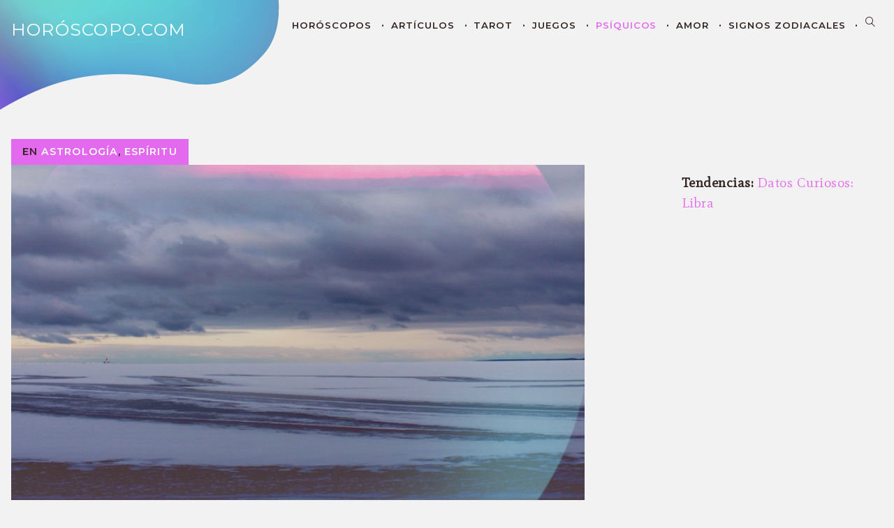

--- FILE ---
content_type: text/html; charset=utf-8
request_url: https://www.horoscopo.com/articulos/signo-lunar-caracteristicas
body_size: 33222
content:
<!DOCTYPE html>
<html>
<head>
  <meta charset="utf-8">
  <meta name="viewport" content="width=device-width, initial-scale=1.0, maximum-scale=1.0, user-scalable=no, viewport-fit=cover">
  <meta http-equiv="Content-Language" content="es-es">
  <title>Artículo: Tu signo lunar es el primer paso para entender tus emociones | Horoscopo.com</title>
  <meta name="description" content="<p>¿Quieres entender tus sentimientos? Tu signo lunar te muestra el camino</p>
">
  <meta property="og:title" content="Artículo: Tu signo lunar es el primer paso para entender tus emociones | Horoscopo.com">
  <meta property="og:description" content="<p>¿Quieres entender tus sentimientos? Tu signo lunar te muestra el camino</p>
">
  <meta property="og:image" content="http://www.horoscopo.comhttps://www.horoscopo.com/wp-content/uploads/sites/14/2019/04/signo-lunar-astrologia.png">
  <meta property="og:url" content="http://www.horoscopo.com/articulos/signo-lunar-caracteristicas">
  <meta property="og:type" content="article">
  <meta http-equiv="X-UA-Compatible" content="IE=edge"><script type="text/javascript">window.NREUM||(NREUM={});NREUM.info = {"beacon":"bam.nr-data.net","errorBeacon":"bam.nr-data.net","licenseKey":"NRJS-f4417ce0165640a0118","applicationID":"1431206304","transactionName":"NFZVMBRZX0NSVREMCQ0cejIlF3BCR18GCQNMckUQD1tdVRxNFgkTBE4YHw9LcH1jSw==","queueTime":0,"applicationTime":1,"agent":"","atts":""}</script><script type="text/javascript">(window.NREUM||(NREUM={})).init={privacy:{cookies_enabled:true},ajax:{deny_list:["bam.nr-data.net"]},feature_flags:["soft_nav"],distributed_tracing:{enabled:true}};(window.NREUM||(NREUM={})).loader_config={agentID:"1431839255",accountID:"3255097",trustKey:"2066612",xpid:"VwQCVFZaDxABUFJTBQEBVVQF",licenseKey:"NRJS-f4417ce0165640a0118",applicationID:"1431206304",browserID:"1431839255"};;/*! For license information please see nr-loader-spa-1.308.0.min.js.LICENSE.txt */
(()=>{var e,t,r={384:(e,t,r)=>{"use strict";r.d(t,{NT:()=>a,US:()=>u,Zm:()=>o,bQ:()=>d,dV:()=>c,pV:()=>l});var n=r(6154),i=r(1863),s=r(1910);const a={beacon:"bam.nr-data.net",errorBeacon:"bam.nr-data.net"};function o(){return n.gm.NREUM||(n.gm.NREUM={}),void 0===n.gm.newrelic&&(n.gm.newrelic=n.gm.NREUM),n.gm.NREUM}function c(){let e=o();return e.o||(e.o={ST:n.gm.setTimeout,SI:n.gm.setImmediate||n.gm.setInterval,CT:n.gm.clearTimeout,XHR:n.gm.XMLHttpRequest,REQ:n.gm.Request,EV:n.gm.Event,PR:n.gm.Promise,MO:n.gm.MutationObserver,FETCH:n.gm.fetch,WS:n.gm.WebSocket},(0,s.i)(...Object.values(e.o))),e}function d(e,t){let r=o();r.initializedAgents??={},t.initializedAt={ms:(0,i.t)(),date:new Date},r.initializedAgents[e]=t}function u(e,t){o()[e]=t}function l(){return function(){let e=o();const t=e.info||{};e.info={beacon:a.beacon,errorBeacon:a.errorBeacon,...t}}(),function(){let e=o();const t=e.init||{};e.init={...t}}(),c(),function(){let e=o();const t=e.loader_config||{};e.loader_config={...t}}(),o()}},782:(e,t,r)=>{"use strict";r.d(t,{T:()=>n});const n=r(860).K7.pageViewTiming},860:(e,t,r)=>{"use strict";r.d(t,{$J:()=>u,K7:()=>c,P3:()=>d,XX:()=>i,Yy:()=>o,df:()=>s,qY:()=>n,v4:()=>a});const n="events",i="jserrors",s="browser/blobs",a="rum",o="browser/logs",c={ajax:"ajax",genericEvents:"generic_events",jserrors:i,logging:"logging",metrics:"metrics",pageAction:"page_action",pageViewEvent:"page_view_event",pageViewTiming:"page_view_timing",sessionReplay:"session_replay",sessionTrace:"session_trace",softNav:"soft_navigations",spa:"spa"},d={[c.pageViewEvent]:1,[c.pageViewTiming]:2,[c.metrics]:3,[c.jserrors]:4,[c.spa]:5,[c.ajax]:6,[c.sessionTrace]:7,[c.softNav]:8,[c.sessionReplay]:9,[c.logging]:10,[c.genericEvents]:11},u={[c.pageViewEvent]:a,[c.pageViewTiming]:n,[c.ajax]:n,[c.spa]:n,[c.softNav]:n,[c.metrics]:i,[c.jserrors]:i,[c.sessionTrace]:s,[c.sessionReplay]:s,[c.logging]:o,[c.genericEvents]:"ins"}},944:(e,t,r)=>{"use strict";r.d(t,{R:()=>i});var n=r(3241);function i(e,t){"function"==typeof console.debug&&(console.debug("New Relic Warning: https://github.com/newrelic/newrelic-browser-agent/blob/main/docs/warning-codes.md#".concat(e),t),(0,n.W)({agentIdentifier:null,drained:null,type:"data",name:"warn",feature:"warn",data:{code:e,secondary:t}}))}},993:(e,t,r)=>{"use strict";r.d(t,{A$:()=>s,ET:()=>a,TZ:()=>o,p_:()=>i});var n=r(860);const i={ERROR:"ERROR",WARN:"WARN",INFO:"INFO",DEBUG:"DEBUG",TRACE:"TRACE"},s={OFF:0,ERROR:1,WARN:2,INFO:3,DEBUG:4,TRACE:5},a="log",o=n.K7.logging},1541:(e,t,r)=>{"use strict";r.d(t,{U:()=>i,f:()=>n});const n={MFE:"MFE",BA:"BA"};function i(e,t){if(2!==t?.harvestEndpointVersion)return{};const r=t.agentRef.runtime.appMetadata.agents[0].entityGuid;return e?{"source.id":e.id,"source.name":e.name,"source.type":e.type,"parent.id":e.parent?.id||r,"parent.type":e.parent?.type||n.BA}:{"entity.guid":r,appId:t.agentRef.info.applicationID}}},1687:(e,t,r)=>{"use strict";r.d(t,{Ak:()=>d,Ze:()=>h,x3:()=>u});var n=r(3241),i=r(7836),s=r(3606),a=r(860),o=r(2646);const c={};function d(e,t){const r={staged:!1,priority:a.P3[t]||0};l(e),c[e].get(t)||c[e].set(t,r)}function u(e,t){e&&c[e]&&(c[e].get(t)&&c[e].delete(t),p(e,t,!1),c[e].size&&f(e))}function l(e){if(!e)throw new Error("agentIdentifier required");c[e]||(c[e]=new Map)}function h(e="",t="feature",r=!1){if(l(e),!e||!c[e].get(t)||r)return p(e,t);c[e].get(t).staged=!0,f(e)}function f(e){const t=Array.from(c[e]);t.every(([e,t])=>t.staged)&&(t.sort((e,t)=>e[1].priority-t[1].priority),t.forEach(([t])=>{c[e].delete(t),p(e,t)}))}function p(e,t,r=!0){const a=e?i.ee.get(e):i.ee,c=s.i.handlers;if(!a.aborted&&a.backlog&&c){if((0,n.W)({agentIdentifier:e,type:"lifecycle",name:"drain",feature:t}),r){const e=a.backlog[t],r=c[t];if(r){for(let t=0;e&&t<e.length;++t)g(e[t],r);Object.entries(r).forEach(([e,t])=>{Object.values(t||{}).forEach(t=>{t[0]?.on&&t[0]?.context()instanceof o.y&&t[0].on(e,t[1])})})}}a.isolatedBacklog||delete c[t],a.backlog[t]=null,a.emit("drain-"+t,[])}}function g(e,t){var r=e[1];Object.values(t[r]||{}).forEach(t=>{var r=e[0];if(t[0]===r){var n=t[1],i=e[3],s=e[2];n.apply(i,s)}})}},1738:(e,t,r)=>{"use strict";r.d(t,{U:()=>f,Y:()=>h});var n=r(3241),i=r(9908),s=r(1863),a=r(944),o=r(5701),c=r(3969),d=r(8362),u=r(860),l=r(4261);function h(e,t,r,s){const h=s||r;!h||h[e]&&h[e]!==d.d.prototype[e]||(h[e]=function(){(0,i.p)(c.xV,["API/"+e+"/called"],void 0,u.K7.metrics,r.ee),(0,n.W)({agentIdentifier:r.agentIdentifier,drained:!!o.B?.[r.agentIdentifier],type:"data",name:"api",feature:l.Pl+e,data:{}});try{return t.apply(this,arguments)}catch(e){(0,a.R)(23,e)}})}function f(e,t,r,n,a){const o=e.info;null===r?delete o.jsAttributes[t]:o.jsAttributes[t]=r,(a||null===r)&&(0,i.p)(l.Pl+n,[(0,s.t)(),t,r],void 0,"session",e.ee)}},1741:(e,t,r)=>{"use strict";r.d(t,{W:()=>s});var n=r(944),i=r(4261);class s{#e(e,...t){if(this[e]!==s.prototype[e])return this[e](...t);(0,n.R)(35,e)}addPageAction(e,t){return this.#e(i.hG,e,t)}register(e){return this.#e(i.eY,e)}recordCustomEvent(e,t){return this.#e(i.fF,e,t)}setPageViewName(e,t){return this.#e(i.Fw,e,t)}setCustomAttribute(e,t,r){return this.#e(i.cD,e,t,r)}noticeError(e,t){return this.#e(i.o5,e,t)}setUserId(e,t=!1){return this.#e(i.Dl,e,t)}setApplicationVersion(e){return this.#e(i.nb,e)}setErrorHandler(e){return this.#e(i.bt,e)}addRelease(e,t){return this.#e(i.k6,e,t)}log(e,t){return this.#e(i.$9,e,t)}start(){return this.#e(i.d3)}finished(e){return this.#e(i.BL,e)}recordReplay(){return this.#e(i.CH)}pauseReplay(){return this.#e(i.Tb)}addToTrace(e){return this.#e(i.U2,e)}setCurrentRouteName(e){return this.#e(i.PA,e)}interaction(e){return this.#e(i.dT,e)}wrapLogger(e,t,r){return this.#e(i.Wb,e,t,r)}measure(e,t){return this.#e(i.V1,e,t)}consent(e){return this.#e(i.Pv,e)}}},1863:(e,t,r)=>{"use strict";function n(){return Math.floor(performance.now())}r.d(t,{t:()=>n})},1910:(e,t,r)=>{"use strict";r.d(t,{i:()=>s});var n=r(944);const i=new Map;function s(...e){return e.every(e=>{if(i.has(e))return i.get(e);const t="function"==typeof e?e.toString():"",r=t.includes("[native code]"),s=t.includes("nrWrapper");return r||s||(0,n.R)(64,e?.name||t),i.set(e,r),r})}},2555:(e,t,r)=>{"use strict";r.d(t,{D:()=>o,f:()=>a});var n=r(384),i=r(8122);const s={beacon:n.NT.beacon,errorBeacon:n.NT.errorBeacon,licenseKey:void 0,applicationID:void 0,sa:void 0,queueTime:void 0,applicationTime:void 0,ttGuid:void 0,user:void 0,account:void 0,product:void 0,extra:void 0,jsAttributes:{},userAttributes:void 0,atts:void 0,transactionName:void 0,tNamePlain:void 0};function a(e){try{return!!e.licenseKey&&!!e.errorBeacon&&!!e.applicationID}catch(e){return!1}}const o=e=>(0,i.a)(e,s)},2614:(e,t,r)=>{"use strict";r.d(t,{BB:()=>a,H3:()=>n,g:()=>d,iL:()=>c,tS:()=>o,uh:()=>i,wk:()=>s});const n="NRBA",i="SESSION",s=144e5,a=18e5,o={STARTED:"session-started",PAUSE:"session-pause",RESET:"session-reset",RESUME:"session-resume",UPDATE:"session-update"},c={SAME_TAB:"same-tab",CROSS_TAB:"cross-tab"},d={OFF:0,FULL:1,ERROR:2}},2646:(e,t,r)=>{"use strict";r.d(t,{y:()=>n});class n{constructor(e){this.contextId=e}}},2843:(e,t,r)=>{"use strict";r.d(t,{G:()=>s,u:()=>i});var n=r(3878);function i(e,t=!1,r,i){(0,n.DD)("visibilitychange",function(){if(t)return void("hidden"===document.visibilityState&&e());e(document.visibilityState)},r,i)}function s(e,t,r){(0,n.sp)("pagehide",e,t,r)}},3241:(e,t,r)=>{"use strict";r.d(t,{W:()=>s});var n=r(6154);const i="newrelic";function s(e={}){try{n.gm.dispatchEvent(new CustomEvent(i,{detail:e}))}catch(e){}}},3304:(e,t,r)=>{"use strict";r.d(t,{A:()=>s});var n=r(7836);const i=()=>{const e=new WeakSet;return(t,r)=>{if("object"==typeof r&&null!==r){if(e.has(r))return;e.add(r)}return r}};function s(e){try{return JSON.stringify(e,i())??""}catch(e){try{n.ee.emit("internal-error",[e])}catch(e){}return""}}},3333:(e,t,r)=>{"use strict";r.d(t,{$v:()=>u,TZ:()=>n,Xh:()=>c,Zp:()=>i,kd:()=>d,mq:()=>o,nf:()=>a,qN:()=>s});const n=r(860).K7.genericEvents,i=["auxclick","click","copy","keydown","paste","scrollend"],s=["focus","blur"],a=4,o=1e3,c=2e3,d=["PageAction","UserAction","BrowserPerformance"],u={RESOURCES:"experimental.resources",REGISTER:"register"}},3434:(e,t,r)=>{"use strict";r.d(t,{Jt:()=>s,YM:()=>d});var n=r(7836),i=r(5607);const s="nr@original:".concat(i.W),a=50;var o=Object.prototype.hasOwnProperty,c=!1;function d(e,t){return e||(e=n.ee),r.inPlace=function(e,t,n,i,s){n||(n="");const a="-"===n.charAt(0);for(let o=0;o<t.length;o++){const c=t[o],d=e[c];l(d)||(e[c]=r(d,a?c+n:n,i,c,s))}},r.flag=s,r;function r(t,r,n,c,d){return l(t)?t:(r||(r=""),nrWrapper[s]=t,function(e,t,r){if(Object.defineProperty&&Object.keys)try{return Object.keys(e).forEach(function(r){Object.defineProperty(t,r,{get:function(){return e[r]},set:function(t){return e[r]=t,t}})}),t}catch(e){u([e],r)}for(var n in e)o.call(e,n)&&(t[n]=e[n])}(t,nrWrapper,e),nrWrapper);function nrWrapper(){var s,o,l,h;let f;try{o=this,s=[...arguments],l="function"==typeof n?n(s,o):n||{}}catch(t){u([t,"",[s,o,c],l],e)}i(r+"start",[s,o,c],l,d);const p=performance.now();let g;try{return h=t.apply(o,s),g=performance.now(),h}catch(e){throw g=performance.now(),i(r+"err",[s,o,e],l,d),f=e,f}finally{const e=g-p,t={start:p,end:g,duration:e,isLongTask:e>=a,methodName:c,thrownError:f};t.isLongTask&&i("long-task",[t,o],l,d),i(r+"end",[s,o,h],l,d)}}}function i(r,n,i,s){if(!c||t){var a=c;c=!0;try{e.emit(r,n,i,t,s)}catch(t){u([t,r,n,i],e)}c=a}}}function u(e,t){t||(t=n.ee);try{t.emit("internal-error",e)}catch(e){}}function l(e){return!(e&&"function"==typeof e&&e.apply&&!e[s])}},3606:(e,t,r)=>{"use strict";r.d(t,{i:()=>s});var n=r(9908);s.on=a;var i=s.handlers={};function s(e,t,r,s){a(s||n.d,i,e,t,r)}function a(e,t,r,i,s){s||(s="feature"),e||(e=n.d);var a=t[s]=t[s]||{};(a[r]=a[r]||[]).push([e,i])}},3738:(e,t,r)=>{"use strict";r.d(t,{He:()=>i,Kp:()=>o,Lc:()=>d,Rz:()=>u,TZ:()=>n,bD:()=>s,d3:()=>a,jx:()=>l,sl:()=>h,uP:()=>c});const n=r(860).K7.sessionTrace,i="bstResource",s="resource",a="-start",o="-end",c="fn"+a,d="fn"+o,u="pushState",l=1e3,h=3e4},3785:(e,t,r)=>{"use strict";r.d(t,{R:()=>c,b:()=>d});var n=r(9908),i=r(1863),s=r(860),a=r(3969),o=r(993);function c(e,t,r={},c=o.p_.INFO,d=!0,u,l=(0,i.t)()){(0,n.p)(a.xV,["API/logging/".concat(c.toLowerCase(),"/called")],void 0,s.K7.metrics,e),(0,n.p)(o.ET,[l,t,r,c,d,u],void 0,s.K7.logging,e)}function d(e){return"string"==typeof e&&Object.values(o.p_).some(t=>t===e.toUpperCase().trim())}},3878:(e,t,r)=>{"use strict";function n(e,t){return{capture:e,passive:!1,signal:t}}function i(e,t,r=!1,i){window.addEventListener(e,t,n(r,i))}function s(e,t,r=!1,i){document.addEventListener(e,t,n(r,i))}r.d(t,{DD:()=>s,jT:()=>n,sp:()=>i})},3962:(e,t,r)=>{"use strict";r.d(t,{AM:()=>a,O2:()=>l,OV:()=>s,Qu:()=>h,TZ:()=>c,ih:()=>f,pP:()=>o,t1:()=>u,tC:()=>i,wD:()=>d});var n=r(860);const i=["click","keydown","submit"],s="popstate",a="api",o="initialPageLoad",c=n.K7.softNav,d=5e3,u=500,l={INITIAL_PAGE_LOAD:"",ROUTE_CHANGE:1,UNSPECIFIED:2},h={INTERACTION:1,AJAX:2,CUSTOM_END:3,CUSTOM_TRACER:4},f={IP:"in progress",PF:"pending finish",FIN:"finished",CAN:"cancelled"}},3969:(e,t,r)=>{"use strict";r.d(t,{TZ:()=>n,XG:()=>o,rs:()=>i,xV:()=>a,z_:()=>s});const n=r(860).K7.metrics,i="sm",s="cm",a="storeSupportabilityMetrics",o="storeEventMetrics"},4234:(e,t,r)=>{"use strict";r.d(t,{W:()=>s});var n=r(7836),i=r(1687);class s{constructor(e,t){this.agentIdentifier=e,this.ee=n.ee.get(e),this.featureName=t,this.blocked=!1}deregisterDrain(){(0,i.x3)(this.agentIdentifier,this.featureName)}}},4261:(e,t,r)=>{"use strict";r.d(t,{$9:()=>u,BL:()=>c,CH:()=>p,Dl:()=>R,Fw:()=>w,PA:()=>v,Pl:()=>n,Pv:()=>A,Tb:()=>h,U2:()=>a,V1:()=>E,Wb:()=>T,bt:()=>y,cD:()=>b,d3:()=>x,dT:()=>d,eY:()=>g,fF:()=>f,hG:()=>s,hw:()=>i,k6:()=>o,nb:()=>m,o5:()=>l});const n="api-",i=n+"ixn-",s="addPageAction",a="addToTrace",o="addRelease",c="finished",d="interaction",u="log",l="noticeError",h="pauseReplay",f="recordCustomEvent",p="recordReplay",g="register",m="setApplicationVersion",v="setCurrentRouteName",b="setCustomAttribute",y="setErrorHandler",w="setPageViewName",R="setUserId",x="start",T="wrapLogger",E="measure",A="consent"},5205:(e,t,r)=>{"use strict";r.d(t,{j:()=>S});var n=r(384),i=r(1741);var s=r(2555),a=r(3333);const o=e=>{if(!e||"string"!=typeof e)return!1;try{document.createDocumentFragment().querySelector(e)}catch{return!1}return!0};var c=r(2614),d=r(944),u=r(8122);const l="[data-nr-mask]",h=e=>(0,u.a)(e,(()=>{const e={feature_flags:[],experimental:{allow_registered_children:!1,resources:!1},mask_selector:"*",block_selector:"[data-nr-block]",mask_input_options:{color:!1,date:!1,"datetime-local":!1,email:!1,month:!1,number:!1,range:!1,search:!1,tel:!1,text:!1,time:!1,url:!1,week:!1,textarea:!1,select:!1,password:!0}};return{ajax:{deny_list:void 0,block_internal:!0,enabled:!0,autoStart:!0},api:{get allow_registered_children(){return e.feature_flags.includes(a.$v.REGISTER)||e.experimental.allow_registered_children},set allow_registered_children(t){e.experimental.allow_registered_children=t},duplicate_registered_data:!1},browser_consent_mode:{enabled:!1},distributed_tracing:{enabled:void 0,exclude_newrelic_header:void 0,cors_use_newrelic_header:void 0,cors_use_tracecontext_headers:void 0,allowed_origins:void 0},get feature_flags(){return e.feature_flags},set feature_flags(t){e.feature_flags=t},generic_events:{enabled:!0,autoStart:!0},harvest:{interval:30},jserrors:{enabled:!0,autoStart:!0},logging:{enabled:!0,autoStart:!0},metrics:{enabled:!0,autoStart:!0},obfuscate:void 0,page_action:{enabled:!0},page_view_event:{enabled:!0,autoStart:!0},page_view_timing:{enabled:!0,autoStart:!0},performance:{capture_marks:!1,capture_measures:!1,capture_detail:!0,resources:{get enabled(){return e.feature_flags.includes(a.$v.RESOURCES)||e.experimental.resources},set enabled(t){e.experimental.resources=t},asset_types:[],first_party_domains:[],ignore_newrelic:!0}},privacy:{cookies_enabled:!0},proxy:{assets:void 0,beacon:void 0},session:{expiresMs:c.wk,inactiveMs:c.BB},session_replay:{autoStart:!0,enabled:!1,preload:!1,sampling_rate:10,error_sampling_rate:100,collect_fonts:!1,inline_images:!1,fix_stylesheets:!0,mask_all_inputs:!0,get mask_text_selector(){return e.mask_selector},set mask_text_selector(t){o(t)?e.mask_selector="".concat(t,",").concat(l):""===t||null===t?e.mask_selector=l:(0,d.R)(5,t)},get block_class(){return"nr-block"},get ignore_class(){return"nr-ignore"},get mask_text_class(){return"nr-mask"},get block_selector(){return e.block_selector},set block_selector(t){o(t)?e.block_selector+=",".concat(t):""!==t&&(0,d.R)(6,t)},get mask_input_options(){return e.mask_input_options},set mask_input_options(t){t&&"object"==typeof t?e.mask_input_options={...t,password:!0}:(0,d.R)(7,t)}},session_trace:{enabled:!0,autoStart:!0},soft_navigations:{enabled:!0,autoStart:!0},spa:{enabled:!0,autoStart:!0},ssl:void 0,user_actions:{enabled:!0,elementAttributes:["id","className","tagName","type"]}}})());var f=r(6154),p=r(9324);let g=0;const m={buildEnv:p.F3,distMethod:p.Xs,version:p.xv,originTime:f.WN},v={consented:!1},b={appMetadata:{},get consented(){return this.session?.state?.consent||v.consented},set consented(e){v.consented=e},customTransaction:void 0,denyList:void 0,disabled:!1,harvester:void 0,isolatedBacklog:!1,isRecording:!1,loaderType:void 0,maxBytes:3e4,obfuscator:void 0,onerror:void 0,ptid:void 0,releaseIds:{},session:void 0,timeKeeper:void 0,registeredEntities:[],jsAttributesMetadata:{bytes:0},get harvestCount(){return++g}},y=e=>{const t=(0,u.a)(e,b),r=Object.keys(m).reduce((e,t)=>(e[t]={value:m[t],writable:!1,configurable:!0,enumerable:!0},e),{});return Object.defineProperties(t,r)};var w=r(5701);const R=e=>{const t=e.startsWith("http");e+="/",r.p=t?e:"https://"+e};var x=r(7836),T=r(3241);const E={accountID:void 0,trustKey:void 0,agentID:void 0,licenseKey:void 0,applicationID:void 0,xpid:void 0},A=e=>(0,u.a)(e,E),_=new Set;function S(e,t={},r,a){let{init:o,info:c,loader_config:d,runtime:u={},exposed:l=!0}=t;if(!c){const e=(0,n.pV)();o=e.init,c=e.info,d=e.loader_config}e.init=h(o||{}),e.loader_config=A(d||{}),c.jsAttributes??={},f.bv&&(c.jsAttributes.isWorker=!0),e.info=(0,s.D)(c);const p=e.init,g=[c.beacon,c.errorBeacon];_.has(e.agentIdentifier)||(p.proxy.assets&&(R(p.proxy.assets),g.push(p.proxy.assets)),p.proxy.beacon&&g.push(p.proxy.beacon),e.beacons=[...g],function(e){const t=(0,n.pV)();Object.getOwnPropertyNames(i.W.prototype).forEach(r=>{const n=i.W.prototype[r];if("function"!=typeof n||"constructor"===n)return;let s=t[r];e[r]&&!1!==e.exposed&&"micro-agent"!==e.runtime?.loaderType&&(t[r]=(...t)=>{const n=e[r](...t);return s?s(...t):n})})}(e),(0,n.US)("activatedFeatures",w.B)),u.denyList=[...p.ajax.deny_list||[],...p.ajax.block_internal?g:[]],u.ptid=e.agentIdentifier,u.loaderType=r,e.runtime=y(u),_.has(e.agentIdentifier)||(e.ee=x.ee.get(e.agentIdentifier),e.exposed=l,(0,T.W)({agentIdentifier:e.agentIdentifier,drained:!!w.B?.[e.agentIdentifier],type:"lifecycle",name:"initialize",feature:void 0,data:e.config})),_.add(e.agentIdentifier)}},5270:(e,t,r)=>{"use strict";r.d(t,{Aw:()=>a,SR:()=>s,rF:()=>o});var n=r(384),i=r(7767);function s(e){return!!(0,n.dV)().o.MO&&(0,i.V)(e)&&!0===e?.session_trace.enabled}function a(e){return!0===e?.session_replay.preload&&s(e)}function o(e,t){try{if("string"==typeof t?.type){if("password"===t.type.toLowerCase())return"*".repeat(e?.length||0);if(void 0!==t?.dataset?.nrUnmask||t?.classList?.contains("nr-unmask"))return e}}catch(e){}return"string"==typeof e?e.replace(/[\S]/g,"*"):"*".repeat(e?.length||0)}},5289:(e,t,r)=>{"use strict";r.d(t,{GG:()=>a,Qr:()=>c,sB:()=>o});var n=r(3878),i=r(6389);function s(){return"undefined"==typeof document||"complete"===document.readyState}function a(e,t){if(s())return e();const r=(0,i.J)(e),a=setInterval(()=>{s()&&(clearInterval(a),r())},500);(0,n.sp)("load",r,t)}function o(e){if(s())return e();(0,n.DD)("DOMContentLoaded",e)}function c(e){if(s())return e();(0,n.sp)("popstate",e)}},5607:(e,t,r)=>{"use strict";r.d(t,{W:()=>n});const n=(0,r(9566).bz)()},5701:(e,t,r)=>{"use strict";r.d(t,{B:()=>s,t:()=>a});var n=r(3241);const i=new Set,s={};function a(e,t){const r=t.agentIdentifier;s[r]??={},e&&"object"==typeof e&&(i.has(r)||(t.ee.emit("rumresp",[e]),s[r]=e,i.add(r),(0,n.W)({agentIdentifier:r,loaded:!0,drained:!0,type:"lifecycle",name:"load",feature:void 0,data:e})))}},6154:(e,t,r)=>{"use strict";r.d(t,{OF:()=>d,RI:()=>i,WN:()=>h,bv:()=>s,eN:()=>f,gm:()=>a,lR:()=>l,m:()=>c,mw:()=>o,sb:()=>u});var n=r(1863);const i="undefined"!=typeof window&&!!window.document,s="undefined"!=typeof WorkerGlobalScope&&("undefined"!=typeof self&&self instanceof WorkerGlobalScope&&self.navigator instanceof WorkerNavigator||"undefined"!=typeof globalThis&&globalThis instanceof WorkerGlobalScope&&globalThis.navigator instanceof WorkerNavigator),a=i?window:"undefined"!=typeof WorkerGlobalScope&&("undefined"!=typeof self&&self instanceof WorkerGlobalScope&&self||"undefined"!=typeof globalThis&&globalThis instanceof WorkerGlobalScope&&globalThis),o=Boolean("hidden"===a?.document?.visibilityState),c=""+a?.location,d=/iPad|iPhone|iPod/.test(a.navigator?.userAgent),u=d&&"undefined"==typeof SharedWorker,l=(()=>{const e=a.navigator?.userAgent?.match(/Firefox[/\s](\d+\.\d+)/);return Array.isArray(e)&&e.length>=2?+e[1]:0})(),h=Date.now()-(0,n.t)(),f=()=>"undefined"!=typeof PerformanceNavigationTiming&&a?.performance?.getEntriesByType("navigation")?.[0]?.responseStart},6344:(e,t,r)=>{"use strict";r.d(t,{BB:()=>u,Qb:()=>l,TZ:()=>i,Ug:()=>a,Vh:()=>s,_s:()=>o,bc:()=>d,yP:()=>c});var n=r(2614);const i=r(860).K7.sessionReplay,s="errorDuringReplay",a=.12,o={DomContentLoaded:0,Load:1,FullSnapshot:2,IncrementalSnapshot:3,Meta:4,Custom:5},c={[n.g.ERROR]:15e3,[n.g.FULL]:3e5,[n.g.OFF]:0},d={RESET:{message:"Session was reset",sm:"Reset"},IMPORT:{message:"Recorder failed to import",sm:"Import"},TOO_MANY:{message:"429: Too Many Requests",sm:"Too-Many"},TOO_BIG:{message:"Payload was too large",sm:"Too-Big"},CROSS_TAB:{message:"Session Entity was set to OFF on another tab",sm:"Cross-Tab"},ENTITLEMENTS:{message:"Session Replay is not allowed and will not be started",sm:"Entitlement"}},u=5e3,l={API:"api",RESUME:"resume",SWITCH_TO_FULL:"switchToFull",INITIALIZE:"initialize",PRELOAD:"preload"}},6389:(e,t,r)=>{"use strict";function n(e,t=500,r={}){const n=r?.leading||!1;let i;return(...r)=>{n&&void 0===i&&(e.apply(this,r),i=setTimeout(()=>{i=clearTimeout(i)},t)),n||(clearTimeout(i),i=setTimeout(()=>{e.apply(this,r)},t))}}function i(e){let t=!1;return(...r)=>{t||(t=!0,e.apply(this,r))}}r.d(t,{J:()=>i,s:()=>n})},6630:(e,t,r)=>{"use strict";r.d(t,{T:()=>n});const n=r(860).K7.pageViewEvent},6774:(e,t,r)=>{"use strict";r.d(t,{T:()=>n});const n=r(860).K7.jserrors},7295:(e,t,r)=>{"use strict";r.d(t,{Xv:()=>a,gX:()=>i,iW:()=>s});var n=[];function i(e){if(!e||s(e))return!1;if(0===n.length)return!0;if("*"===n[0].hostname)return!1;for(var t=0;t<n.length;t++){var r=n[t];if(r.hostname.test(e.hostname)&&r.pathname.test(e.pathname))return!1}return!0}function s(e){return void 0===e.hostname}function a(e){if(n=[],e&&e.length)for(var t=0;t<e.length;t++){let r=e[t];if(!r)continue;if("*"===r)return void(n=[{hostname:"*"}]);0===r.indexOf("http://")?r=r.substring(7):0===r.indexOf("https://")&&(r=r.substring(8));const i=r.indexOf("/");let s,a;i>0?(s=r.substring(0,i),a=r.substring(i)):(s=r,a="*");let[c]=s.split(":");n.push({hostname:o(c),pathname:o(a,!0)})}}function o(e,t=!1){const r=e.replace(/[.+?^${}()|[\]\\]/g,e=>"\\"+e).replace(/\*/g,".*?");return new RegExp((t?"^":"")+r+"$")}},7485:(e,t,r)=>{"use strict";r.d(t,{D:()=>i});var n=r(6154);function i(e){if(0===(e||"").indexOf("data:"))return{protocol:"data"};try{const t=new URL(e,location.href),r={port:t.port,hostname:t.hostname,pathname:t.pathname,search:t.search,protocol:t.protocol.slice(0,t.protocol.indexOf(":")),sameOrigin:t.protocol===n.gm?.location?.protocol&&t.host===n.gm?.location?.host};return r.port&&""!==r.port||("http:"===t.protocol&&(r.port="80"),"https:"===t.protocol&&(r.port="443")),r.pathname&&""!==r.pathname?r.pathname.startsWith("/")||(r.pathname="/".concat(r.pathname)):r.pathname="/",r}catch(e){return{}}}},7699:(e,t,r)=>{"use strict";r.d(t,{It:()=>s,KC:()=>o,No:()=>i,qh:()=>a});var n=r(860);const i=16e3,s=1e6,a="SESSION_ERROR",o={[n.K7.logging]:!0,[n.K7.genericEvents]:!1,[n.K7.jserrors]:!1,[n.K7.ajax]:!1}},7767:(e,t,r)=>{"use strict";r.d(t,{V:()=>i});var n=r(6154);const i=e=>n.RI&&!0===e?.privacy.cookies_enabled},7836:(e,t,r)=>{"use strict";r.d(t,{P:()=>o,ee:()=>c});var n=r(384),i=r(8990),s=r(2646),a=r(5607);const o="nr@context:".concat(a.W),c=function e(t,r){var n={},a={},u={},l=!1;try{l=16===r.length&&d.initializedAgents?.[r]?.runtime.isolatedBacklog}catch(e){}var h={on:p,addEventListener:p,removeEventListener:function(e,t){var r=n[e];if(!r)return;for(var i=0;i<r.length;i++)r[i]===t&&r.splice(i,1)},emit:function(e,r,n,i,s){!1!==s&&(s=!0);if(c.aborted&&!i)return;t&&s&&t.emit(e,r,n);var o=f(n);g(e).forEach(e=>{e.apply(o,r)});var d=v()[a[e]];d&&d.push([h,e,r,o]);return o},get:m,listeners:g,context:f,buffer:function(e,t){const r=v();if(t=t||"feature",h.aborted)return;Object.entries(e||{}).forEach(([e,n])=>{a[n]=t,t in r||(r[t]=[])})},abort:function(){h._aborted=!0,Object.keys(h.backlog).forEach(e=>{delete h.backlog[e]})},isBuffering:function(e){return!!v()[a[e]]},debugId:r,backlog:l?{}:t&&"object"==typeof t.backlog?t.backlog:{},isolatedBacklog:l};return Object.defineProperty(h,"aborted",{get:()=>{let e=h._aborted||!1;return e||(t&&(e=t.aborted),e)}}),h;function f(e){return e&&e instanceof s.y?e:e?(0,i.I)(e,o,()=>new s.y(o)):new s.y(o)}function p(e,t){n[e]=g(e).concat(t)}function g(e){return n[e]||[]}function m(t){return u[t]=u[t]||e(h,t)}function v(){return h.backlog}}(void 0,"globalEE"),d=(0,n.Zm)();d.ee||(d.ee=c)},8122:(e,t,r)=>{"use strict";r.d(t,{a:()=>i});var n=r(944);function i(e,t){try{if(!e||"object"!=typeof e)return(0,n.R)(3);if(!t||"object"!=typeof t)return(0,n.R)(4);const r=Object.create(Object.getPrototypeOf(t),Object.getOwnPropertyDescriptors(t)),s=0===Object.keys(r).length?e:r;for(let a in s)if(void 0!==e[a])try{if(null===e[a]){r[a]=null;continue}Array.isArray(e[a])&&Array.isArray(t[a])?r[a]=Array.from(new Set([...e[a],...t[a]])):"object"==typeof e[a]&&"object"==typeof t[a]?r[a]=i(e[a],t[a]):r[a]=e[a]}catch(e){r[a]||(0,n.R)(1,e)}return r}catch(e){(0,n.R)(2,e)}}},8139:(e,t,r)=>{"use strict";r.d(t,{u:()=>h});var n=r(7836),i=r(3434),s=r(8990),a=r(6154);const o={},c=a.gm.XMLHttpRequest,d="addEventListener",u="removeEventListener",l="nr@wrapped:".concat(n.P);function h(e){var t=function(e){return(e||n.ee).get("events")}(e);if(o[t.debugId]++)return t;o[t.debugId]=1;var r=(0,i.YM)(t,!0);function h(e){r.inPlace(e,[d,u],"-",p)}function p(e,t){return e[1]}return"getPrototypeOf"in Object&&(a.RI&&f(document,h),c&&f(c.prototype,h),f(a.gm,h)),t.on(d+"-start",function(e,t){var n=e[1];if(null!==n&&("function"==typeof n||"object"==typeof n)&&"newrelic"!==e[0]){var i=(0,s.I)(n,l,function(){var e={object:function(){if("function"!=typeof n.handleEvent)return;return n.handleEvent.apply(n,arguments)},function:n}[typeof n];return e?r(e,"fn-",null,e.name||"anonymous"):n});this.wrapped=e[1]=i}}),t.on(u+"-start",function(e){e[1]=this.wrapped||e[1]}),t}function f(e,t,...r){let n=e;for(;"object"==typeof n&&!Object.prototype.hasOwnProperty.call(n,d);)n=Object.getPrototypeOf(n);n&&t(n,...r)}},8362:(e,t,r)=>{"use strict";r.d(t,{d:()=>s});var n=r(9566),i=r(1741);class s extends i.W{agentIdentifier=(0,n.LA)(16)}},8374:(e,t,r)=>{r.nc=(()=>{try{return document?.currentScript?.nonce}catch(e){}return""})()},8990:(e,t,r)=>{"use strict";r.d(t,{I:()=>i});var n=Object.prototype.hasOwnProperty;function i(e,t,r){if(n.call(e,t))return e[t];var i=r();if(Object.defineProperty&&Object.keys)try{return Object.defineProperty(e,t,{value:i,writable:!0,enumerable:!1}),i}catch(e){}return e[t]=i,i}},9119:(e,t,r)=>{"use strict";r.d(t,{L:()=>s});var n=/([^?#]*)[^#]*(#[^?]*|$).*/,i=/([^?#]*)().*/;function s(e,t){return e?e.replace(t?n:i,"$1$2"):e}},9300:(e,t,r)=>{"use strict";r.d(t,{T:()=>n});const n=r(860).K7.ajax},9324:(e,t,r)=>{"use strict";r.d(t,{AJ:()=>a,F3:()=>i,Xs:()=>s,Yq:()=>o,xv:()=>n});const n="1.308.0",i="PROD",s="CDN",a="@newrelic/rrweb",o="1.0.1"},9566:(e,t,r)=>{"use strict";r.d(t,{LA:()=>o,ZF:()=>c,bz:()=>a,el:()=>d});var n=r(6154);const i="xxxxxxxx-xxxx-4xxx-yxxx-xxxxxxxxxxxx";function s(e,t){return e?15&e[t]:16*Math.random()|0}function a(){const e=n.gm?.crypto||n.gm?.msCrypto;let t,r=0;return e&&e.getRandomValues&&(t=e.getRandomValues(new Uint8Array(30))),i.split("").map(e=>"x"===e?s(t,r++).toString(16):"y"===e?(3&s()|8).toString(16):e).join("")}function o(e){const t=n.gm?.crypto||n.gm?.msCrypto;let r,i=0;t&&t.getRandomValues&&(r=t.getRandomValues(new Uint8Array(e)));const a=[];for(var o=0;o<e;o++)a.push(s(r,i++).toString(16));return a.join("")}function c(){return o(16)}function d(){return o(32)}},9908:(e,t,r)=>{"use strict";r.d(t,{d:()=>n,p:()=>i});var n=r(7836).ee.get("handle");function i(e,t,r,i,s){s?(s.buffer([e],i),s.emit(e,t,r)):(n.buffer([e],i),n.emit(e,t,r))}}},n={};function i(e){var t=n[e];if(void 0!==t)return t.exports;var s=n[e]={exports:{}};return r[e](s,s.exports,i),s.exports}i.m=r,i.d=(e,t)=>{for(var r in t)i.o(t,r)&&!i.o(e,r)&&Object.defineProperty(e,r,{enumerable:!0,get:t[r]})},i.f={},i.e=e=>Promise.all(Object.keys(i.f).reduce((t,r)=>(i.f[r](e,t),t),[])),i.u=e=>({212:"nr-spa-compressor",249:"nr-spa-recorder",478:"nr-spa"}[e]+"-1.308.0.min.js"),i.o=(e,t)=>Object.prototype.hasOwnProperty.call(e,t),e={},t="NRBA-1.308.0.PROD:",i.l=(r,n,s,a)=>{if(e[r])e[r].push(n);else{var o,c;if(void 0!==s)for(var d=document.getElementsByTagName("script"),u=0;u<d.length;u++){var l=d[u];if(l.getAttribute("src")==r||l.getAttribute("data-webpack")==t+s){o=l;break}}if(!o){c=!0;var h={478:"sha512-RSfSVnmHk59T/uIPbdSE0LPeqcEdF4/+XhfJdBuccH5rYMOEZDhFdtnh6X6nJk7hGpzHd9Ujhsy7lZEz/ORYCQ==",249:"sha512-ehJXhmntm85NSqW4MkhfQqmeKFulra3klDyY0OPDUE+sQ3GokHlPh1pmAzuNy//3j4ac6lzIbmXLvGQBMYmrkg==",212:"sha512-B9h4CR46ndKRgMBcK+j67uSR2RCnJfGefU+A7FrgR/k42ovXy5x/MAVFiSvFxuVeEk/pNLgvYGMp1cBSK/G6Fg=="};(o=document.createElement("script")).charset="utf-8",i.nc&&o.setAttribute("nonce",i.nc),o.setAttribute("data-webpack",t+s),o.src=r,0!==o.src.indexOf(window.location.origin+"/")&&(o.crossOrigin="anonymous"),h[a]&&(o.integrity=h[a])}e[r]=[n];var f=(t,n)=>{o.onerror=o.onload=null,clearTimeout(p);var i=e[r];if(delete e[r],o.parentNode&&o.parentNode.removeChild(o),i&&i.forEach(e=>e(n)),t)return t(n)},p=setTimeout(f.bind(null,void 0,{type:"timeout",target:o}),12e4);o.onerror=f.bind(null,o.onerror),o.onload=f.bind(null,o.onload),c&&document.head.appendChild(o)}},i.r=e=>{"undefined"!=typeof Symbol&&Symbol.toStringTag&&Object.defineProperty(e,Symbol.toStringTag,{value:"Module"}),Object.defineProperty(e,"__esModule",{value:!0})},i.p="https://js-agent.newrelic.com/",(()=>{var e={38:0,788:0};i.f.j=(t,r)=>{var n=i.o(e,t)?e[t]:void 0;if(0!==n)if(n)r.push(n[2]);else{var s=new Promise((r,i)=>n=e[t]=[r,i]);r.push(n[2]=s);var a=i.p+i.u(t),o=new Error;i.l(a,r=>{if(i.o(e,t)&&(0!==(n=e[t])&&(e[t]=void 0),n)){var s=r&&("load"===r.type?"missing":r.type),a=r&&r.target&&r.target.src;o.message="Loading chunk "+t+" failed: ("+s+": "+a+")",o.name="ChunkLoadError",o.type=s,o.request=a,n[1](o)}},"chunk-"+t,t)}};var t=(t,r)=>{var n,s,[a,o,c]=r,d=0;if(a.some(t=>0!==e[t])){for(n in o)i.o(o,n)&&(i.m[n]=o[n]);if(c)c(i)}for(t&&t(r);d<a.length;d++)s=a[d],i.o(e,s)&&e[s]&&e[s][0](),e[s]=0},r=self["webpackChunk:NRBA-1.308.0.PROD"]=self["webpackChunk:NRBA-1.308.0.PROD"]||[];r.forEach(t.bind(null,0)),r.push=t.bind(null,r.push.bind(r))})(),(()=>{"use strict";i(8374);var e=i(8362),t=i(860);const r=Object.values(t.K7);var n=i(5205);var s=i(9908),a=i(1863),o=i(4261),c=i(1738);var d=i(1687),u=i(4234),l=i(5289),h=i(6154),f=i(944),p=i(5270),g=i(7767),m=i(6389),v=i(7699);class b extends u.W{constructor(e,t){super(e.agentIdentifier,t),this.agentRef=e,this.abortHandler=void 0,this.featAggregate=void 0,this.loadedSuccessfully=void 0,this.onAggregateImported=new Promise(e=>{this.loadedSuccessfully=e}),this.deferred=Promise.resolve(),!1===e.init[this.featureName].autoStart?this.deferred=new Promise((t,r)=>{this.ee.on("manual-start-all",(0,m.J)(()=>{(0,d.Ak)(e.agentIdentifier,this.featureName),t()}))}):(0,d.Ak)(e.agentIdentifier,t)}importAggregator(e,t,r={}){if(this.featAggregate)return;const n=async()=>{let n;await this.deferred;try{if((0,g.V)(e.init)){const{setupAgentSession:t}=await i.e(478).then(i.bind(i,8766));n=t(e)}}catch(e){(0,f.R)(20,e),this.ee.emit("internal-error",[e]),(0,s.p)(v.qh,[e],void 0,this.featureName,this.ee)}try{if(!this.#t(this.featureName,n,e.init))return(0,d.Ze)(this.agentIdentifier,this.featureName),void this.loadedSuccessfully(!1);const{Aggregate:i}=await t();this.featAggregate=new i(e,r),e.runtime.harvester.initializedAggregates.push(this.featAggregate),this.loadedSuccessfully(!0)}catch(e){(0,f.R)(34,e),this.abortHandler?.(),(0,d.Ze)(this.agentIdentifier,this.featureName,!0),this.loadedSuccessfully(!1),this.ee&&this.ee.abort()}};h.RI?(0,l.GG)(()=>n(),!0):n()}#t(e,r,n){if(this.blocked)return!1;switch(e){case t.K7.sessionReplay:return(0,p.SR)(n)&&!!r;case t.K7.sessionTrace:return!!r;default:return!0}}}var y=i(6630),w=i(2614),R=i(3241);class x extends b{static featureName=y.T;constructor(e){var t;super(e,y.T),this.setupInspectionEvents(e.agentIdentifier),t=e,(0,c.Y)(o.Fw,function(e,r){"string"==typeof e&&("/"!==e.charAt(0)&&(e="/"+e),t.runtime.customTransaction=(r||"http://custom.transaction")+e,(0,s.p)(o.Pl+o.Fw,[(0,a.t)()],void 0,void 0,t.ee))},t),this.importAggregator(e,()=>i.e(478).then(i.bind(i,2467)))}setupInspectionEvents(e){const t=(t,r)=>{t&&(0,R.W)({agentIdentifier:e,timeStamp:t.timeStamp,loaded:"complete"===t.target.readyState,type:"window",name:r,data:t.target.location+""})};(0,l.sB)(e=>{t(e,"DOMContentLoaded")}),(0,l.GG)(e=>{t(e,"load")}),(0,l.Qr)(e=>{t(e,"navigate")}),this.ee.on(w.tS.UPDATE,(t,r)=>{(0,R.W)({agentIdentifier:e,type:"lifecycle",name:"session",data:r})})}}var T=i(384);class E extends e.d{constructor(e){var t;(super(),h.gm)?(this.features={},(0,T.bQ)(this.agentIdentifier,this),this.desiredFeatures=new Set(e.features||[]),this.desiredFeatures.add(x),(0,n.j)(this,e,e.loaderType||"agent"),t=this,(0,c.Y)(o.cD,function(e,r,n=!1){if("string"==typeof e){if(["string","number","boolean"].includes(typeof r)||null===r)return(0,c.U)(t,e,r,o.cD,n);(0,f.R)(40,typeof r)}else(0,f.R)(39,typeof e)},t),function(e){(0,c.Y)(o.Dl,function(t,r=!1){if("string"!=typeof t&&null!==t)return void(0,f.R)(41,typeof t);const n=e.info.jsAttributes["enduser.id"];r&&null!=n&&n!==t?(0,s.p)(o.Pl+"setUserIdAndResetSession",[t],void 0,"session",e.ee):(0,c.U)(e,"enduser.id",t,o.Dl,!0)},e)}(this),function(e){(0,c.Y)(o.nb,function(t){if("string"==typeof t||null===t)return(0,c.U)(e,"application.version",t,o.nb,!1);(0,f.R)(42,typeof t)},e)}(this),function(e){(0,c.Y)(o.d3,function(){e.ee.emit("manual-start-all")},e)}(this),function(e){(0,c.Y)(o.Pv,function(t=!0){if("boolean"==typeof t){if((0,s.p)(o.Pl+o.Pv,[t],void 0,"session",e.ee),e.runtime.consented=t,t){const t=e.features.page_view_event;t.onAggregateImported.then(e=>{const r=t.featAggregate;e&&!r.sentRum&&r.sendRum()})}}else(0,f.R)(65,typeof t)},e)}(this),this.run()):(0,f.R)(21)}get config(){return{info:this.info,init:this.init,loader_config:this.loader_config,runtime:this.runtime}}get api(){return this}run(){try{const e=function(e){const t={};return r.forEach(r=>{t[r]=!!e[r]?.enabled}),t}(this.init),n=[...this.desiredFeatures];n.sort((e,r)=>t.P3[e.featureName]-t.P3[r.featureName]),n.forEach(r=>{if(!e[r.featureName]&&r.featureName!==t.K7.pageViewEvent)return;if(r.featureName===t.K7.spa)return void(0,f.R)(67);const n=function(e){switch(e){case t.K7.ajax:return[t.K7.jserrors];case t.K7.sessionTrace:return[t.K7.ajax,t.K7.pageViewEvent];case t.K7.sessionReplay:return[t.K7.sessionTrace];case t.K7.pageViewTiming:return[t.K7.pageViewEvent];default:return[]}}(r.featureName).filter(e=>!(e in this.features));n.length>0&&(0,f.R)(36,{targetFeature:r.featureName,missingDependencies:n}),this.features[r.featureName]=new r(this)})}catch(e){(0,f.R)(22,e);for(const e in this.features)this.features[e].abortHandler?.();const t=(0,T.Zm)();delete t.initializedAgents[this.agentIdentifier]?.features,delete this.sharedAggregator;return t.ee.get(this.agentIdentifier).abort(),!1}}}var A=i(2843),_=i(782);class S extends b{static featureName=_.T;constructor(e){super(e,_.T),h.RI&&((0,A.u)(()=>(0,s.p)("docHidden",[(0,a.t)()],void 0,_.T,this.ee),!0),(0,A.G)(()=>(0,s.p)("winPagehide",[(0,a.t)()],void 0,_.T,this.ee)),this.importAggregator(e,()=>i.e(478).then(i.bind(i,9917))))}}var O=i(3969);class I extends b{static featureName=O.TZ;constructor(e){super(e,O.TZ),h.RI&&document.addEventListener("securitypolicyviolation",e=>{(0,s.p)(O.xV,["Generic/CSPViolation/Detected"],void 0,this.featureName,this.ee)}),this.importAggregator(e,()=>i.e(478).then(i.bind(i,6555)))}}var N=i(6774),P=i(3878),k=i(3304);class D{constructor(e,t,r,n,i){this.name="UncaughtError",this.message="string"==typeof e?e:(0,k.A)(e),this.sourceURL=t,this.line=r,this.column=n,this.__newrelic=i}}function C(e){return M(e)?e:new D(void 0!==e?.message?e.message:e,e?.filename||e?.sourceURL,e?.lineno||e?.line,e?.colno||e?.col,e?.__newrelic,e?.cause)}function j(e){const t="Unhandled Promise Rejection: ";if(!e?.reason)return;if(M(e.reason)){try{e.reason.message.startsWith(t)||(e.reason.message=t+e.reason.message)}catch(e){}return C(e.reason)}const r=C(e.reason);return(r.message||"").startsWith(t)||(r.message=t+r.message),r}function L(e){if(e.error instanceof SyntaxError&&!/:\d+$/.test(e.error.stack?.trim())){const t=new D(e.message,e.filename,e.lineno,e.colno,e.error.__newrelic,e.cause);return t.name=SyntaxError.name,t}return M(e.error)?e.error:C(e)}function M(e){return e instanceof Error&&!!e.stack}function H(e,r,n,i,o=(0,a.t)()){"string"==typeof e&&(e=new Error(e)),(0,s.p)("err",[e,o,!1,r,n.runtime.isRecording,void 0,i],void 0,t.K7.jserrors,n.ee),(0,s.p)("uaErr",[],void 0,t.K7.genericEvents,n.ee)}var B=i(1541),K=i(993),W=i(3785);function U(e,{customAttributes:t={},level:r=K.p_.INFO}={},n,i,s=(0,a.t)()){(0,W.R)(n.ee,e,t,r,!1,i,s)}function F(e,r,n,i,c=(0,a.t)()){(0,s.p)(o.Pl+o.hG,[c,e,r,i],void 0,t.K7.genericEvents,n.ee)}function V(e,r,n,i,c=(0,a.t)()){const{start:d,end:u,customAttributes:l}=r||{},h={customAttributes:l||{}};if("object"!=typeof h.customAttributes||"string"!=typeof e||0===e.length)return void(0,f.R)(57);const p=(e,t)=>null==e?t:"number"==typeof e?e:e instanceof PerformanceMark?e.startTime:Number.NaN;if(h.start=p(d,0),h.end=p(u,c),Number.isNaN(h.start)||Number.isNaN(h.end))(0,f.R)(57);else{if(h.duration=h.end-h.start,!(h.duration<0))return(0,s.p)(o.Pl+o.V1,[h,e,i],void 0,t.K7.genericEvents,n.ee),h;(0,f.R)(58)}}function G(e,r={},n,i,c=(0,a.t)()){(0,s.p)(o.Pl+o.fF,[c,e,r,i],void 0,t.K7.genericEvents,n.ee)}function z(e){(0,c.Y)(o.eY,function(t){return Y(e,t)},e)}function Y(e,r,n){(0,f.R)(54,"newrelic.register"),r||={},r.type=B.f.MFE,r.licenseKey||=e.info.licenseKey,r.blocked=!1,r.parent=n||{},Array.isArray(r.tags)||(r.tags=[]);const i={};r.tags.forEach(e=>{"name"!==e&&"id"!==e&&(i["source.".concat(e)]=!0)}),r.isolated??=!0;let o=()=>{};const c=e.runtime.registeredEntities;if(!r.isolated){const e=c.find(({metadata:{target:{id:e}}})=>e===r.id&&!r.isolated);if(e)return e}const d=e=>{r.blocked=!0,o=e};function u(e){return"string"==typeof e&&!!e.trim()&&e.trim().length<501||"number"==typeof e}e.init.api.allow_registered_children||d((0,m.J)(()=>(0,f.R)(55))),u(r.id)&&u(r.name)||d((0,m.J)(()=>(0,f.R)(48,r)));const l={addPageAction:(t,n={})=>g(F,[t,{...i,...n},e],r),deregister:()=>{d((0,m.J)(()=>(0,f.R)(68)))},log:(t,n={})=>g(U,[t,{...n,customAttributes:{...i,...n.customAttributes||{}}},e],r),measure:(t,n={})=>g(V,[t,{...n,customAttributes:{...i,...n.customAttributes||{}}},e],r),noticeError:(t,n={})=>g(H,[t,{...i,...n},e],r),register:(t={})=>g(Y,[e,t],l.metadata.target),recordCustomEvent:(t,n={})=>g(G,[t,{...i,...n},e],r),setApplicationVersion:e=>p("application.version",e),setCustomAttribute:(e,t)=>p(e,t),setUserId:e=>p("enduser.id",e),metadata:{customAttributes:i,target:r}},h=()=>(r.blocked&&o(),r.blocked);h()||c.push(l);const p=(e,t)=>{h()||(i[e]=t)},g=(r,n,i)=>{if(h())return;const o=(0,a.t)();(0,s.p)(O.xV,["API/register/".concat(r.name,"/called")],void 0,t.K7.metrics,e.ee);try{if(e.init.api.duplicate_registered_data&&"register"!==r.name){let e=n;if(n[1]instanceof Object){const t={"child.id":i.id,"child.type":i.type};e="customAttributes"in n[1]?[n[0],{...n[1],customAttributes:{...n[1].customAttributes,...t}},...n.slice(2)]:[n[0],{...n[1],...t},...n.slice(2)]}r(...e,void 0,o)}return r(...n,i,o)}catch(e){(0,f.R)(50,e)}};return l}class Z extends b{static featureName=N.T;constructor(e){var t;super(e,N.T),t=e,(0,c.Y)(o.o5,(e,r)=>H(e,r,t),t),function(e){(0,c.Y)(o.bt,function(t){e.runtime.onerror=t},e)}(e),function(e){let t=0;(0,c.Y)(o.k6,function(e,r){++t>10||(this.runtime.releaseIds[e.slice(-200)]=(""+r).slice(-200))},e)}(e),z(e);try{this.removeOnAbort=new AbortController}catch(e){}this.ee.on("internal-error",(t,r)=>{this.abortHandler&&(0,s.p)("ierr",[C(t),(0,a.t)(),!0,{},e.runtime.isRecording,r],void 0,this.featureName,this.ee)}),h.gm.addEventListener("unhandledrejection",t=>{this.abortHandler&&(0,s.p)("err",[j(t),(0,a.t)(),!1,{unhandledPromiseRejection:1},e.runtime.isRecording],void 0,this.featureName,this.ee)},(0,P.jT)(!1,this.removeOnAbort?.signal)),h.gm.addEventListener("error",t=>{this.abortHandler&&(0,s.p)("err",[L(t),(0,a.t)(),!1,{},e.runtime.isRecording],void 0,this.featureName,this.ee)},(0,P.jT)(!1,this.removeOnAbort?.signal)),this.abortHandler=this.#r,this.importAggregator(e,()=>i.e(478).then(i.bind(i,2176)))}#r(){this.removeOnAbort?.abort(),this.abortHandler=void 0}}var q=i(8990);let X=1;function J(e){const t=typeof e;return!e||"object"!==t&&"function"!==t?-1:e===h.gm?0:(0,q.I)(e,"nr@id",function(){return X++})}function Q(e){if("string"==typeof e&&e.length)return e.length;if("object"==typeof e){if("undefined"!=typeof ArrayBuffer&&e instanceof ArrayBuffer&&e.byteLength)return e.byteLength;if("undefined"!=typeof Blob&&e instanceof Blob&&e.size)return e.size;if(!("undefined"!=typeof FormData&&e instanceof FormData))try{return(0,k.A)(e).length}catch(e){return}}}var ee=i(8139),te=i(7836),re=i(3434);const ne={},ie=["open","send"];function se(e){var t=e||te.ee;const r=function(e){return(e||te.ee).get("xhr")}(t);if(void 0===h.gm.XMLHttpRequest)return r;if(ne[r.debugId]++)return r;ne[r.debugId]=1,(0,ee.u)(t);var n=(0,re.YM)(r),i=h.gm.XMLHttpRequest,s=h.gm.MutationObserver,a=h.gm.Promise,o=h.gm.setInterval,c="readystatechange",d=["onload","onerror","onabort","onloadstart","onloadend","onprogress","ontimeout"],u=[],l=h.gm.XMLHttpRequest=function(e){const t=new i(e),s=r.context(t);try{r.emit("new-xhr",[t],s),t.addEventListener(c,(a=s,function(){var e=this;e.readyState>3&&!a.resolved&&(a.resolved=!0,r.emit("xhr-resolved",[],e)),n.inPlace(e,d,"fn-",y)}),(0,P.jT)(!1))}catch(e){(0,f.R)(15,e);try{r.emit("internal-error",[e])}catch(e){}}var a;return t};function p(e,t){n.inPlace(t,["onreadystatechange"],"fn-",y)}if(function(e,t){for(var r in e)t[r]=e[r]}(i,l),l.prototype=i.prototype,n.inPlace(l.prototype,ie,"-xhr-",y),r.on("send-xhr-start",function(e,t){p(e,t),function(e){u.push(e),s&&(g?g.then(b):o?o(b):(m=-m,v.data=m))}(t)}),r.on("open-xhr-start",p),s){var g=a&&a.resolve();if(!o&&!a){var m=1,v=document.createTextNode(m);new s(b).observe(v,{characterData:!0})}}else t.on("fn-end",function(e){e[0]&&e[0].type===c||b()});function b(){for(var e=0;e<u.length;e++)p(0,u[e]);u.length&&(u=[])}function y(e,t){return t}return r}var ae="fetch-",oe=ae+"body-",ce=["arrayBuffer","blob","json","text","formData"],de=h.gm.Request,ue=h.gm.Response,le="prototype";const he={};function fe(e){const t=function(e){return(e||te.ee).get("fetch")}(e);if(!(de&&ue&&h.gm.fetch))return t;if(he[t.debugId]++)return t;function r(e,r,n){var i=e[r];"function"==typeof i&&(e[r]=function(){var e,r=[...arguments],s={};t.emit(n+"before-start",[r],s),s[te.P]&&s[te.P].dt&&(e=s[te.P].dt);var a=i.apply(this,r);return t.emit(n+"start",[r,e],a),a.then(function(e){return t.emit(n+"end",[null,e],a),e},function(e){throw t.emit(n+"end",[e],a),e})})}return he[t.debugId]=1,ce.forEach(e=>{r(de[le],e,oe),r(ue[le],e,oe)}),r(h.gm,"fetch",ae),t.on(ae+"end",function(e,r){var n=this;if(r){var i=r.headers.get("content-length");null!==i&&(n.rxSize=i),t.emit(ae+"done",[null,r],n)}else t.emit(ae+"done",[e],n)}),t}var pe=i(7485),ge=i(9566);class me{constructor(e){this.agentRef=e}generateTracePayload(e){const t=this.agentRef.loader_config;if(!this.shouldGenerateTrace(e)||!t)return null;var r=(t.accountID||"").toString()||null,n=(t.agentID||"").toString()||null,i=(t.trustKey||"").toString()||null;if(!r||!n)return null;var s=(0,ge.ZF)(),a=(0,ge.el)(),o=Date.now(),c={spanId:s,traceId:a,timestamp:o};return(e.sameOrigin||this.isAllowedOrigin(e)&&this.useTraceContextHeadersForCors())&&(c.traceContextParentHeader=this.generateTraceContextParentHeader(s,a),c.traceContextStateHeader=this.generateTraceContextStateHeader(s,o,r,n,i)),(e.sameOrigin&&!this.excludeNewrelicHeader()||!e.sameOrigin&&this.isAllowedOrigin(e)&&this.useNewrelicHeaderForCors())&&(c.newrelicHeader=this.generateTraceHeader(s,a,o,r,n,i)),c}generateTraceContextParentHeader(e,t){return"00-"+t+"-"+e+"-01"}generateTraceContextStateHeader(e,t,r,n,i){return i+"@nr=0-1-"+r+"-"+n+"-"+e+"----"+t}generateTraceHeader(e,t,r,n,i,s){if(!("function"==typeof h.gm?.btoa))return null;var a={v:[0,1],d:{ty:"Browser",ac:n,ap:i,id:e,tr:t,ti:r}};return s&&n!==s&&(a.d.tk=s),btoa((0,k.A)(a))}shouldGenerateTrace(e){return this.agentRef.init?.distributed_tracing?.enabled&&this.isAllowedOrigin(e)}isAllowedOrigin(e){var t=!1;const r=this.agentRef.init?.distributed_tracing;if(e.sameOrigin)t=!0;else if(r?.allowed_origins instanceof Array)for(var n=0;n<r.allowed_origins.length;n++){var i=(0,pe.D)(r.allowed_origins[n]);if(e.hostname===i.hostname&&e.protocol===i.protocol&&e.port===i.port){t=!0;break}}return t}excludeNewrelicHeader(){var e=this.agentRef.init?.distributed_tracing;return!!e&&!!e.exclude_newrelic_header}useNewrelicHeaderForCors(){var e=this.agentRef.init?.distributed_tracing;return!!e&&!1!==e.cors_use_newrelic_header}useTraceContextHeadersForCors(){var e=this.agentRef.init?.distributed_tracing;return!!e&&!!e.cors_use_tracecontext_headers}}var ve=i(9300),be=i(7295);function ye(e){return"string"==typeof e?e:e instanceof(0,T.dV)().o.REQ?e.url:h.gm?.URL&&e instanceof URL?e.href:void 0}var we=["load","error","abort","timeout"],Re=we.length,xe=(0,T.dV)().o.REQ,Te=(0,T.dV)().o.XHR;const Ee="X-NewRelic-App-Data";class Ae extends b{static featureName=ve.T;constructor(e){super(e,ve.T),this.dt=new me(e),this.handler=(e,t,r,n)=>(0,s.p)(e,t,r,n,this.ee);try{const e={xmlhttprequest:"xhr",fetch:"fetch",beacon:"beacon"};h.gm?.performance?.getEntriesByType("resource").forEach(r=>{if(r.initiatorType in e&&0!==r.responseStatus){const n={status:r.responseStatus},i={rxSize:r.transferSize,duration:Math.floor(r.duration),cbTime:0};_e(n,r.name),this.handler("xhr",[n,i,r.startTime,r.responseEnd,e[r.initiatorType]],void 0,t.K7.ajax)}})}catch(e){}fe(this.ee),se(this.ee),function(e,r,n,i){function o(e){var t=this;t.totalCbs=0,t.called=0,t.cbTime=0,t.end=T,t.ended=!1,t.xhrGuids={},t.lastSize=null,t.loadCaptureCalled=!1,t.params=this.params||{},t.metrics=this.metrics||{},t.latestLongtaskEnd=0,e.addEventListener("load",function(r){E(t,e)},(0,P.jT)(!1)),h.lR||e.addEventListener("progress",function(e){t.lastSize=e.loaded},(0,P.jT)(!1))}function c(e){this.params={method:e[0]},_e(this,e[1]),this.metrics={}}function d(t,r){e.loader_config.xpid&&this.sameOrigin&&r.setRequestHeader("X-NewRelic-ID",e.loader_config.xpid);var n=i.generateTracePayload(this.parsedOrigin);if(n){var s=!1;n.newrelicHeader&&(r.setRequestHeader("newrelic",n.newrelicHeader),s=!0),n.traceContextParentHeader&&(r.setRequestHeader("traceparent",n.traceContextParentHeader),n.traceContextStateHeader&&r.setRequestHeader("tracestate",n.traceContextStateHeader),s=!0),s&&(this.dt=n)}}function u(e,t){var n=this.metrics,i=e[0],s=this;if(n&&i){var o=Q(i);o&&(n.txSize=o)}this.startTime=(0,a.t)(),this.body=i,this.listener=function(e){try{"abort"!==e.type||s.loadCaptureCalled||(s.params.aborted=!0),("load"!==e.type||s.called===s.totalCbs&&(s.onloadCalled||"function"!=typeof t.onload)&&"function"==typeof s.end)&&s.end(t)}catch(e){try{r.emit("internal-error",[e])}catch(e){}}};for(var c=0;c<Re;c++)t.addEventListener(we[c],this.listener,(0,P.jT)(!1))}function l(e,t,r){this.cbTime+=e,t?this.onloadCalled=!0:this.called+=1,this.called!==this.totalCbs||!this.onloadCalled&&"function"==typeof r.onload||"function"!=typeof this.end||this.end(r)}function f(e,t){var r=""+J(e)+!!t;this.xhrGuids&&!this.xhrGuids[r]&&(this.xhrGuids[r]=!0,this.totalCbs+=1)}function p(e,t){var r=""+J(e)+!!t;this.xhrGuids&&this.xhrGuids[r]&&(delete this.xhrGuids[r],this.totalCbs-=1)}function g(){this.endTime=(0,a.t)()}function m(e,t){t instanceof Te&&"load"===e[0]&&r.emit("xhr-load-added",[e[1],e[2]],t)}function v(e,t){t instanceof Te&&"load"===e[0]&&r.emit("xhr-load-removed",[e[1],e[2]],t)}function b(e,t,r){t instanceof Te&&("onload"===r&&(this.onload=!0),("load"===(e[0]&&e[0].type)||this.onload)&&(this.xhrCbStart=(0,a.t)()))}function y(e,t){this.xhrCbStart&&r.emit("xhr-cb-time",[(0,a.t)()-this.xhrCbStart,this.onload,t],t)}function w(e){var t,r=e[1]||{};if("string"==typeof e[0]?0===(t=e[0]).length&&h.RI&&(t=""+h.gm.location.href):e[0]&&e[0].url?t=e[0].url:h.gm?.URL&&e[0]&&e[0]instanceof URL?t=e[0].href:"function"==typeof e[0].toString&&(t=e[0].toString()),"string"==typeof t&&0!==t.length){t&&(this.parsedOrigin=(0,pe.D)(t),this.sameOrigin=this.parsedOrigin.sameOrigin);var n=i.generateTracePayload(this.parsedOrigin);if(n&&(n.newrelicHeader||n.traceContextParentHeader))if(e[0]&&e[0].headers)o(e[0].headers,n)&&(this.dt=n);else{var s={};for(var a in r)s[a]=r[a];s.headers=new Headers(r.headers||{}),o(s.headers,n)&&(this.dt=n),e.length>1?e[1]=s:e.push(s)}}function o(e,t){var r=!1;return t.newrelicHeader&&(e.set("newrelic",t.newrelicHeader),r=!0),t.traceContextParentHeader&&(e.set("traceparent",t.traceContextParentHeader),t.traceContextStateHeader&&e.set("tracestate",t.traceContextStateHeader),r=!0),r}}function R(e,t){this.params={},this.metrics={},this.startTime=(0,a.t)(),this.dt=t,e.length>=1&&(this.target=e[0]),e.length>=2&&(this.opts=e[1]);var r=this.opts||{},n=this.target;_e(this,ye(n));var i=(""+(n&&n instanceof xe&&n.method||r.method||"GET")).toUpperCase();this.params.method=i,this.body=r.body,this.txSize=Q(r.body)||0}function x(e,r){if(this.endTime=(0,a.t)(),this.params||(this.params={}),(0,be.iW)(this.params))return;let i;this.params.status=r?r.status:0,"string"==typeof this.rxSize&&this.rxSize.length>0&&(i=+this.rxSize);const s={txSize:this.txSize,rxSize:i,duration:(0,a.t)()-this.startTime};n("xhr",[this.params,s,this.startTime,this.endTime,"fetch"],this,t.K7.ajax)}function T(e){const r=this.params,i=this.metrics;if(!this.ended){this.ended=!0;for(let t=0;t<Re;t++)e.removeEventListener(we[t],this.listener,!1);r.aborted||(0,be.iW)(r)||(i.duration=(0,a.t)()-this.startTime,this.loadCaptureCalled||4!==e.readyState?null==r.status&&(r.status=0):E(this,e),i.cbTime=this.cbTime,n("xhr",[r,i,this.startTime,this.endTime,"xhr"],this,t.K7.ajax))}}function E(e,n){e.params.status=n.status;var i=function(e,t){var r=e.responseType;return"json"===r&&null!==t?t:"arraybuffer"===r||"blob"===r||"json"===r?Q(e.response):"text"===r||""===r||void 0===r?Q(e.responseText):void 0}(n,e.lastSize);if(i&&(e.metrics.rxSize=i),e.sameOrigin&&n.getAllResponseHeaders().indexOf(Ee)>=0){var a=n.getResponseHeader(Ee);a&&((0,s.p)(O.rs,["Ajax/CrossApplicationTracing/Header/Seen"],void 0,t.K7.metrics,r),e.params.cat=a.split(", ").pop())}e.loadCaptureCalled=!0}r.on("new-xhr",o),r.on("open-xhr-start",c),r.on("open-xhr-end",d),r.on("send-xhr-start",u),r.on("xhr-cb-time",l),r.on("xhr-load-added",f),r.on("xhr-load-removed",p),r.on("xhr-resolved",g),r.on("addEventListener-end",m),r.on("removeEventListener-end",v),r.on("fn-end",y),r.on("fetch-before-start",w),r.on("fetch-start",R),r.on("fn-start",b),r.on("fetch-done",x)}(e,this.ee,this.handler,this.dt),this.importAggregator(e,()=>i.e(478).then(i.bind(i,3845)))}}function _e(e,t){var r=(0,pe.D)(t),n=e.params||e;n.hostname=r.hostname,n.port=r.port,n.protocol=r.protocol,n.host=r.hostname+":"+r.port,n.pathname=r.pathname,e.parsedOrigin=r,e.sameOrigin=r.sameOrigin}const Se={},Oe=["pushState","replaceState"];function Ie(e){const t=function(e){return(e||te.ee).get("history")}(e);return!h.RI||Se[t.debugId]++||(Se[t.debugId]=1,(0,re.YM)(t).inPlace(window.history,Oe,"-")),t}var Ne=i(3738);function Pe(e){(0,c.Y)(o.BL,function(r=Date.now()){const n=r-h.WN;n<0&&(0,f.R)(62,r),(0,s.p)(O.XG,[o.BL,{time:n}],void 0,t.K7.metrics,e.ee),e.addToTrace({name:o.BL,start:r,origin:"nr"}),(0,s.p)(o.Pl+o.hG,[n,o.BL],void 0,t.K7.genericEvents,e.ee)},e)}const{He:ke,bD:De,d3:Ce,Kp:je,TZ:Le,Lc:Me,uP:He,Rz:Be}=Ne;class Ke extends b{static featureName=Le;constructor(e){var r;super(e,Le),r=e,(0,c.Y)(o.U2,function(e){if(!(e&&"object"==typeof e&&e.name&&e.start))return;const n={n:e.name,s:e.start-h.WN,e:(e.end||e.start)-h.WN,o:e.origin||"",t:"api"};n.s<0||n.e<0||n.e<n.s?(0,f.R)(61,{start:n.s,end:n.e}):(0,s.p)("bstApi",[n],void 0,t.K7.sessionTrace,r.ee)},r),Pe(e);if(!(0,g.V)(e.init))return void this.deregisterDrain();const n=this.ee;let d;Ie(n),this.eventsEE=(0,ee.u)(n),this.eventsEE.on(He,function(e,t){this.bstStart=(0,a.t)()}),this.eventsEE.on(Me,function(e,r){(0,s.p)("bst",[e[0],r,this.bstStart,(0,a.t)()],void 0,t.K7.sessionTrace,n)}),n.on(Be+Ce,function(e){this.time=(0,a.t)(),this.startPath=location.pathname+location.hash}),n.on(Be+je,function(e){(0,s.p)("bstHist",[location.pathname+location.hash,this.startPath,this.time],void 0,t.K7.sessionTrace,n)});try{d=new PerformanceObserver(e=>{const r=e.getEntries();(0,s.p)(ke,[r],void 0,t.K7.sessionTrace,n)}),d.observe({type:De,buffered:!0})}catch(e){}this.importAggregator(e,()=>i.e(478).then(i.bind(i,6974)),{resourceObserver:d})}}var We=i(6344);class Ue extends b{static featureName=We.TZ;#n;recorder;constructor(e){var r;let n;super(e,We.TZ),r=e,(0,c.Y)(o.CH,function(){(0,s.p)(o.CH,[],void 0,t.K7.sessionReplay,r.ee)},r),function(e){(0,c.Y)(o.Tb,function(){(0,s.p)(o.Tb,[],void 0,t.K7.sessionReplay,e.ee)},e)}(e);try{n=JSON.parse(localStorage.getItem("".concat(w.H3,"_").concat(w.uh)))}catch(e){}(0,p.SR)(e.init)&&this.ee.on(o.CH,()=>this.#i()),this.#s(n)&&this.importRecorder().then(e=>{e.startRecording(We.Qb.PRELOAD,n?.sessionReplayMode)}),this.importAggregator(this.agentRef,()=>i.e(478).then(i.bind(i,6167)),this),this.ee.on("err",e=>{this.blocked||this.agentRef.runtime.isRecording&&(this.errorNoticed=!0,(0,s.p)(We.Vh,[e],void 0,this.featureName,this.ee))})}#s(e){return e&&(e.sessionReplayMode===w.g.FULL||e.sessionReplayMode===w.g.ERROR)||(0,p.Aw)(this.agentRef.init)}importRecorder(){return this.recorder?Promise.resolve(this.recorder):(this.#n??=Promise.all([i.e(478),i.e(249)]).then(i.bind(i,4866)).then(({Recorder:e})=>(this.recorder=new e(this),this.recorder)).catch(e=>{throw this.ee.emit("internal-error",[e]),this.blocked=!0,e}),this.#n)}#i(){this.blocked||(this.featAggregate?this.featAggregate.mode!==w.g.FULL&&this.featAggregate.initializeRecording(w.g.FULL,!0,We.Qb.API):this.importRecorder().then(()=>{this.recorder.startRecording(We.Qb.API,w.g.FULL)}))}}var Fe=i(3962);class Ve extends b{static featureName=Fe.TZ;constructor(e){if(super(e,Fe.TZ),function(e){const r=e.ee.get("tracer");function n(){}(0,c.Y)(o.dT,function(e){return(new n).get("object"==typeof e?e:{})},e);const i=n.prototype={createTracer:function(n,i){var o={},c=this,d="function"==typeof i;return(0,s.p)(O.xV,["API/createTracer/called"],void 0,t.K7.metrics,e.ee),function(){if(r.emit((d?"":"no-")+"fn-start",[(0,a.t)(),c,d],o),d)try{return i.apply(this,arguments)}catch(e){const t="string"==typeof e?new Error(e):e;throw r.emit("fn-err",[arguments,this,t],o),t}finally{r.emit("fn-end",[(0,a.t)()],o)}}}};["actionText","setName","setAttribute","save","ignore","onEnd","getContext","end","get"].forEach(r=>{c.Y.apply(this,[r,function(){return(0,s.p)(o.hw+r,[performance.now(),...arguments],this,t.K7.softNav,e.ee),this},e,i])}),(0,c.Y)(o.PA,function(){(0,s.p)(o.hw+"routeName",[performance.now(),...arguments],void 0,t.K7.softNav,e.ee)},e)}(e),!h.RI||!(0,T.dV)().o.MO)return;const r=Ie(this.ee);try{this.removeOnAbort=new AbortController}catch(e){}Fe.tC.forEach(e=>{(0,P.sp)(e,e=>{l(e)},!0,this.removeOnAbort?.signal)});const n=()=>(0,s.p)("newURL",[(0,a.t)(),""+window.location],void 0,this.featureName,this.ee);r.on("pushState-end",n),r.on("replaceState-end",n),(0,P.sp)(Fe.OV,e=>{l(e),(0,s.p)("newURL",[e.timeStamp,""+window.location],void 0,this.featureName,this.ee)},!0,this.removeOnAbort?.signal);let d=!1;const u=new((0,T.dV)().o.MO)((e,t)=>{d||(d=!0,requestAnimationFrame(()=>{(0,s.p)("newDom",[(0,a.t)()],void 0,this.featureName,this.ee),d=!1}))}),l=(0,m.s)(e=>{"loading"!==document.readyState&&((0,s.p)("newUIEvent",[e],void 0,this.featureName,this.ee),u.observe(document.body,{attributes:!0,childList:!0,subtree:!0,characterData:!0}))},100,{leading:!0});this.abortHandler=function(){this.removeOnAbort?.abort(),u.disconnect(),this.abortHandler=void 0},this.importAggregator(e,()=>i.e(478).then(i.bind(i,4393)),{domObserver:u})}}var Ge=i(3333),ze=i(9119);const Ye={},Ze=new Set;function qe(e){return"string"==typeof e?{type:"string",size:(new TextEncoder).encode(e).length}:e instanceof ArrayBuffer?{type:"ArrayBuffer",size:e.byteLength}:e instanceof Blob?{type:"Blob",size:e.size}:e instanceof DataView?{type:"DataView",size:e.byteLength}:ArrayBuffer.isView(e)?{type:"TypedArray",size:e.byteLength}:{type:"unknown",size:0}}class Xe{constructor(e,t){this.timestamp=(0,a.t)(),this.currentUrl=(0,ze.L)(window.location.href),this.socketId=(0,ge.LA)(8),this.requestedUrl=(0,ze.L)(e),this.requestedProtocols=Array.isArray(t)?t.join(","):t||"",this.openedAt=void 0,this.protocol=void 0,this.extensions=void 0,this.binaryType=void 0,this.messageOrigin=void 0,this.messageCount=0,this.messageBytes=0,this.messageBytesMin=0,this.messageBytesMax=0,this.messageTypes=void 0,this.sendCount=0,this.sendBytes=0,this.sendBytesMin=0,this.sendBytesMax=0,this.sendTypes=void 0,this.closedAt=void 0,this.closeCode=void 0,this.closeReason="unknown",this.closeWasClean=void 0,this.connectedDuration=0,this.hasErrors=void 0}}class $e extends b{static featureName=Ge.TZ;constructor(e){super(e,Ge.TZ);const r=e.init.feature_flags.includes("websockets"),n=[e.init.page_action.enabled,e.init.performance.capture_marks,e.init.performance.capture_measures,e.init.performance.resources.enabled,e.init.user_actions.enabled,r];var d;let u,l;if(d=e,(0,c.Y)(o.hG,(e,t)=>F(e,t,d),d),function(e){(0,c.Y)(o.fF,(t,r)=>G(t,r,e),e)}(e),Pe(e),z(e),function(e){(0,c.Y)(o.V1,(t,r)=>V(t,r,e),e)}(e),r&&(l=function(e){if(!(0,T.dV)().o.WS)return e;const t=e.get("websockets");if(Ye[t.debugId]++)return t;Ye[t.debugId]=1,(0,A.G)(()=>{const e=(0,a.t)();Ze.forEach(r=>{r.nrData.closedAt=e,r.nrData.closeCode=1001,r.nrData.closeReason="Page navigating away",r.nrData.closeWasClean=!1,r.nrData.openedAt&&(r.nrData.connectedDuration=e-r.nrData.openedAt),t.emit("ws",[r.nrData],r)})});class r extends WebSocket{static name="WebSocket";static toString(){return"function WebSocket() { [native code] }"}toString(){return"[object WebSocket]"}get[Symbol.toStringTag](){return r.name}#a(e){(e.__newrelic??={}).socketId=this.nrData.socketId,this.nrData.hasErrors??=!0}constructor(...e){super(...e),this.nrData=new Xe(e[0],e[1]),this.addEventListener("open",()=>{this.nrData.openedAt=(0,a.t)(),["protocol","extensions","binaryType"].forEach(e=>{this.nrData[e]=this[e]}),Ze.add(this)}),this.addEventListener("message",e=>{const{type:t,size:r}=qe(e.data);this.nrData.messageOrigin??=(0,ze.L)(e.origin),this.nrData.messageCount++,this.nrData.messageBytes+=r,this.nrData.messageBytesMin=Math.min(this.nrData.messageBytesMin||1/0,r),this.nrData.messageBytesMax=Math.max(this.nrData.messageBytesMax,r),(this.nrData.messageTypes??"").includes(t)||(this.nrData.messageTypes=this.nrData.messageTypes?"".concat(this.nrData.messageTypes,",").concat(t):t)}),this.addEventListener("close",e=>{this.nrData.closedAt=(0,a.t)(),this.nrData.closeCode=e.code,e.reason&&(this.nrData.closeReason=e.reason),this.nrData.closeWasClean=e.wasClean,this.nrData.connectedDuration=this.nrData.closedAt-this.nrData.openedAt,Ze.delete(this),t.emit("ws",[this.nrData],this)})}addEventListener(e,t,...r){const n=this,i="function"==typeof t?function(...e){try{return t.apply(this,e)}catch(e){throw n.#a(e),e}}:t?.handleEvent?{handleEvent:function(...e){try{return t.handleEvent.apply(t,e)}catch(e){throw n.#a(e),e}}}:t;return super.addEventListener(e,i,...r)}send(e){if(this.readyState===WebSocket.OPEN){const{type:t,size:r}=qe(e);this.nrData.sendCount++,this.nrData.sendBytes+=r,this.nrData.sendBytesMin=Math.min(this.nrData.sendBytesMin||1/0,r),this.nrData.sendBytesMax=Math.max(this.nrData.sendBytesMax,r),(this.nrData.sendTypes??"").includes(t)||(this.nrData.sendTypes=this.nrData.sendTypes?"".concat(this.nrData.sendTypes,",").concat(t):t)}try{return super.send(e)}catch(e){throw this.#a(e),e}}close(...e){try{super.close(...e)}catch(e){throw this.#a(e),e}}}return h.gm.WebSocket=r,t}(this.ee)),h.RI){if(fe(this.ee),se(this.ee),u=Ie(this.ee),e.init.user_actions.enabled){function f(t){const r=(0,pe.D)(t);return e.beacons.includes(r.hostname+":"+r.port)}function p(){u.emit("navChange")}Ge.Zp.forEach(e=>(0,P.sp)(e,e=>(0,s.p)("ua",[e],void 0,this.featureName,this.ee),!0)),Ge.qN.forEach(e=>{const t=(0,m.s)(e=>{(0,s.p)("ua",[e],void 0,this.featureName,this.ee)},500,{leading:!0});(0,P.sp)(e,t)}),h.gm.addEventListener("error",()=>{(0,s.p)("uaErr",[],void 0,t.K7.genericEvents,this.ee)},(0,P.jT)(!1,this.removeOnAbort?.signal)),this.ee.on("open-xhr-start",(e,r)=>{f(e[1])||r.addEventListener("readystatechange",()=>{2===r.readyState&&(0,s.p)("uaXhr",[],void 0,t.K7.genericEvents,this.ee)})}),this.ee.on("fetch-start",e=>{e.length>=1&&!f(ye(e[0]))&&(0,s.p)("uaXhr",[],void 0,t.K7.genericEvents,this.ee)}),u.on("pushState-end",p),u.on("replaceState-end",p),window.addEventListener("hashchange",p,(0,P.jT)(!0,this.removeOnAbort?.signal)),window.addEventListener("popstate",p,(0,P.jT)(!0,this.removeOnAbort?.signal))}if(e.init.performance.resources.enabled&&h.gm.PerformanceObserver?.supportedEntryTypes.includes("resource")){new PerformanceObserver(e=>{e.getEntries().forEach(e=>{(0,s.p)("browserPerformance.resource",[e],void 0,this.featureName,this.ee)})}).observe({type:"resource",buffered:!0})}}r&&l.on("ws",e=>{(0,s.p)("ws-complete",[e],void 0,this.featureName,this.ee)});try{this.removeOnAbort=new AbortController}catch(g){}this.abortHandler=()=>{this.removeOnAbort?.abort(),this.abortHandler=void 0},n.some(e=>e)?this.importAggregator(e,()=>i.e(478).then(i.bind(i,8019))):this.deregisterDrain()}}var Je=i(2646);const Qe=new Map;function et(e,t,r,n,i=!0){if("object"!=typeof t||!t||"string"!=typeof r||!r||"function"!=typeof t[r])return(0,f.R)(29);const s=function(e){return(e||te.ee).get("logger")}(e),a=(0,re.YM)(s),o=new Je.y(te.P);o.level=n.level,o.customAttributes=n.customAttributes,o.autoCaptured=i;const c=t[r]?.[re.Jt]||t[r];return Qe.set(c,o),a.inPlace(t,[r],"wrap-logger-",()=>Qe.get(c)),s}var tt=i(1910);class rt extends b{static featureName=K.TZ;constructor(e){var t;super(e,K.TZ),t=e,(0,c.Y)(o.$9,(e,r)=>U(e,r,t),t),function(e){(0,c.Y)(o.Wb,(t,r,{customAttributes:n={},level:i=K.p_.INFO}={})=>{et(e.ee,t,r,{customAttributes:n,level:i},!1)},e)}(e),z(e);const r=this.ee;["log","error","warn","info","debug","trace"].forEach(e=>{(0,tt.i)(h.gm.console[e]),et(r,h.gm.console,e,{level:"log"===e?"info":e})}),this.ee.on("wrap-logger-end",function([e]){const{level:t,customAttributes:n,autoCaptured:i}=this;(0,W.R)(r,e,n,t,i)}),this.importAggregator(e,()=>i.e(478).then(i.bind(i,5288)))}}new E({features:[Ae,x,S,Ke,Ue,I,Z,$e,rt,Ve],loaderType:"spa"})})()})();</script>
  <link rel="shortcut icon" href="/img/favicon.ico">
  <link href="https://fonts.googleapis.com/css?family=Mate:400,400i|Montserrat:300,300i,400,400i,600,600i" rel="stylesheet">
  <link rel="stylesheet" href="/css/main.css?v=4w1QGEhoSFGp51EuxHWZB5fDYaRjL8sdpQI7q0vqs6Y">
  <link rel="canonical" href="https://www.horoscopo.com/articulos/signo-lunar-caracteristicas" />
  
  
    <link rel="amphtml" href="https://www.horoscopo.com/articulos-amp/signo-lunar-caracteristicas">
    <script type="application/ld+json">
        {
        "@context": "http://schema.org",
        "@type": "NewsArticle",
        "mainEntityOfPage": "https://www.horoscopo.com/articulos/signo-lunar-caracteristicas",
        "headline": "¿Quieres entender tus sentimientos? Tu signo lunar te muestra el camino",
        "datePublished": "0001-01-01T00:00:00",
        "dateModified": "0001-01-01T00:00:00",
        "author": {
        "@type": "Person",
        "name": "Yesika Fernandez"
        },
        "publisher": {
        "@type": "Organization",
        "name": "Horoscope Inc.",
        "logo": {
        "@type": "ImageObject",
        "url": "https://www.horoscopo.com/img/horoscopo.png",
        "width": 600,
        "height": 60
        }
        },
        "image": {
        "@type": "ImageObject",
        "url": "https://www.horoscopo.com/wp-content/uploads/sites/14/2019/04/signo-lunar-astrologia.png",
        "width": 1200,
        "height": 630
        }
        }
    </script>

    <meta http-equiv="Content-Security-Policy" content="upgrade-insecure-requests;block-all-mixed-content">
  <script src='https://www.google.com/recaptcha/api.js?hl=es'></script>
  

  <!-- BLOGHER ADS Begin header tag -->
  <script type="text/javascript">
    var blogherads = blogherads || {};
    blogherads.adq = blogherads.adq || [];
  </script>
  <script type="text/javascript" async="async" data-cfasync="false" src="https://ads.blogherads.com/static/blogherads.js"></script>
  <script type="text/javascript" async="async" data-cfasync="false" src="https://ads.blogherads.com/bh/41/412/412983/2587201/header.js"></script>
  <!-- BLOGHER ADS End header tag -->

  <script>
    dataLayer = window.dataLayer || [];
    dataLayer.push({
      'experimentID': 'New Site',
      'experimentName': 'Horoscopo Redesign - '
    });

    (function (w, d, s, l, i) {
      w[l] = w[l] || []; w[l].push({
        'gtm.start':
          new Date().getTime(), event: 'gtm.js'
      }); var f = d.getElementsByTagName(s)[0],
        j = d.createElement(s), dl = l != 'dataLayer' ? '&l=' + l : ''; j.async = true; j.src =
          'https://www.googletagmanager.com/gtm.js?id=' + i + dl; f.parentNode.insertBefore(j, f);
    })(window, document, 'script', 'dataLayer', 'GTM-KPCW6ZJ');
  </script>

  
  
</head>
<body>
  <noscript>
    <iframe src="https://www.googletagmanager.com/ns.html?id=GTM-KPCW6ZJ"
            height="0" width="0" style="display:none;visibility:hidden"></iframe>
  </noscript>
  <div class="search">
    <div class="container">
      <div class="row">
        <div class="span-8 offset-2">
          <form name="searchform" action="/busca">
            <div class="input-group">
              <input type="search" name="q" placeholder="Escribe aquí para buscar">
              <a href="#" class="btn" onclick="if (!window.document.searchform.q.value) window.document.searchform.q.value = 'horoscopo'; window.document.searchform.submit(); return false;"><i class="icon-search"></i></a>
            </div>
          </form>
        </div>
      </div> <!-- /row -->
    </div> <!-- /container -->
  </div> <!-- /search -->
  <div class="geom-blue-header container-fluid">
    <header class="container">
      <div class="header-wrap-s">
        <a href="javascript:void(0);" class="search-trigger show-s show-xs"><i class="icon-search"></i></a>
        <a href="/" class="brand">
          <span>Horóscopo.com</span>
        </a>
        <a href="javascript:void(0);" class="menu-trigger show-s show-xs"><i class="icon-menu"></i></a>
      </div>
      <nav class="space-between">
        <div class="dropdown-trigger">
          <a href="/horoscopos/general-diaria" class="hide-s-xs">Horóscopos</a>
          <a href="javascript:void(0);" class="show-s-xs">Horóscopos</a>
          <div class="dropdown dropdown-m flex-it">
            <div>
              <a href="/horoscopos/general-diaria">Diario</a>
              <a href="/horoscopos/amor">Amor</a>
              <a href="/horoscopos/chinos">Chino</a>
              <a href="/horoscopos/profesion">Profesión</a>
              <a href="/horoscopos/dinero">Dinero</a>
              <a href="/horoscopos/bienestar">Bienestar</a>
              <a href="/numerologia">Numerologia</a>
              <a href="/horoscopos/cumpleanos">Cumpleaños</a>
              <a href="/horoscopos/anual-2026">2026</a>
              <a href="/horoscopos/planetaria-diaria">Las estrellas hoy</a>
              <a href="javascript:void(0);" class="sitemap-trigger">Más &nbsp; &rarr;</a>
            </div>
          </div>
        </div>
        <div class="dropdown-trigger">
          <a href="/articulos/indice-articulos" class="hide-s-xs">Artículos</a>
          <a href="javascript:void(0);" class="show-s-xs">Artículos</a>
          <div class="dropdown dropdown-s">
            <a href="/articulos/indice-astrologia">Astrología</a>
            <a href="/articulos/indice-espiritu">Espíritu</a>
            <a href="/articulos/indice-amor-y-sexo">Amor y Sexo</a>
            <a href="/articulos/indice-profesion">Profesión</a>
            <a href="/articulos/indice-salud-y-belleza">Salud y Belleza</a>
            <a href="/articulos/indice-articulos">Todos los artículos &nbsp; &rarr;</a>
          </div>
        </div>
        <div class="dropdown-trigger">
          <a href="/tarot/lecturas" class="hide-s-xs">Tarot</a>
          <a href="javascript:void(0);" class="show-s-xs">Tarot</a>
          <div class="dropdown dropdown-l">
            <div class="row">
              <div class="span-3 span-xs-6">
                <h4>Amor</h4>
                <a href="/tarot/amor-diario">Tarot de amor diario</a>
                <a href="/tarot/amor-verdadero">Tarot de amor verdadero</a>
                <a href="/tarot/potencial-amoroso">Tarot potencial amoroso</a>
                <a href="/tarot/lecturas-amor">Más lecturas de amor &nbsp; &rarr;</a>
              </div>
              <div class="span-3 span-xs-6">
                <h4>Únicas</h4>
                <a href="/tarot/de-los-angeles">Tarot de ángeles</a>
                <a href="/tarot/de-vidas-pasadas">Tarot de vidas pasadas</a>
                <a href="/tarot/de-triangulo-amoroso">Tarot triángulo amoroso</a>
                <a href="/tarot/lecturas-especificas">Más lecturas específicas &nbsp; &rarr;</a>
              </div>
              <div class="span-3 span-xs-6">
                <h4>Previsión</h4>
                <a href="/tarot/diario">Tarot diario</a>
                <a href="/tarot/hoy-manana">Tarot hoy/mañana</a>
                <a href="/tarot/mensual">Tarot mensual</a>
                <a href="/tarot/lecturas-previsiones">Más lecturas de previsión &nbsp; &rarr;</a>
              </div>
              <div class="span-3 span-xs-6">
                <h4>Otras</h4>
                <a href="/tarot/respuesta-instantanea">Tarot de respuesta instantánea</a>
                <a href="#">Lecturas en vivo</a>
                <a href="/tarot/lecturas">Todas las lecturas de tarot &nbsp; &rarr;</a>
              </div>
            </div> <!-- /row -->
          </div>
        </div>
        <div class="dropdown-trigger">
          <a href="/juegos" class="hide-s-xs">Juegos</a>
          <a href="javascript:void(0);" class="show-s-xs">Juegos</a>
          <div class="dropdown dropdown-l">
            <div class="row">
              <div class="span-3 span-xs-6">
                <h4>Amor</h4>
                <a href="/juegos/bolita-del-amor">Bolita del amor</a>
                <a href="/juegos/galletamor">Galletamor</a>
                <a href="/juegos/cupido-querubin">Cupido querubín</a>
                <a href="#">Todos los juegos de amor &nbsp; &rarr;</a>
              </div>
              <div class="span-3 span-xs-6">
                <h4>Compatibilidad</h4>
                <a href="/compatibilidad/amor">Compatibilidad de amor</a>
                <a href="/compatibilidad/nombres">Compatibilidad de nombres</a>
                <a href="/compatibilidad/entre-amigos">Compatibilidad entre amigos</a>
                <a href="/compatibilidad">Todos los juegos de compatibilidad &nbsp; &rarr;</a>
              </div>
              <div class="span-3 span-xs-6">
                <h4>Consejos instantáneos</h4>
                <a href="/juegos/bola-del-8">La bola del 8</a>
                <a href="/juegos/hadas-del-amor">Hadas del amor</a>
                <a href="/juegos/bolita-magica">Bolita mágica</a>
                <a href="#">Todos los juegos sobre consejos &nbsp; &rarr;</a>
              </div>
              <div class="span-3 span-xs-6">
                <h4>Adivinos</h4>
                <a href="/juegos/galleta-china-de-la-fortuna">Galleta china</a>
                <a href="/calculadores/medidor-de-suerte">Medidor de suerte</a>
                <a href="/juegos/libera-al-genio">Libera al genio</a>
                <a href="/adivinos">Todos los adivinos &nbsp; &rarr;</a>
              </div>
            </div> <!-- /row -->
          </div>
        </div>
        <div class="dropdown-trigger">
          <a href="https://landing.cocotarot.com/ccthoroscopo/aflhrs1079310523.html?utm_source=horoscope&amp;utm_medium=affiliation&amp;utm_campaign=aflhrs1079310523" class="highlight">Psíquicos</a>
        </div>
        <div class="dropdown-trigger">
          <a href="/indice-amor" class="hide-s-xs">Amor</a>
          <a href="javascript:void(0);" class="show-s-xs">Amor</a>
          <div class="dropdown dropdown-m">
            <a href="/horoscopos/anual-2026">Amor en el 2026</a>
            <a href="/horoscopos/amor">Horóscopos de amor</a>
            <a href="/compatibilidad/amor">Compatibilidad de amor</a>
            <a href="/compatibilidad/nombres">Compatibilidad de nombres</a>
            <a href="/compatibilidad/china">Compatibilidad china</a>
            <a href="/tarot/lecturas-amor">Lecturas de tarot de amor</a>
            <a href="/indice-amor">Todo sobre amor &nbsp; &rarr;</a>
          </div>
        </div>
        <div class="dropdown-trigger">
          <a href="/signos-del-zodiaco/indice-signo-solar" class="hide-s-xs">Signos zodiacales</a>
          <a href="javascript:void(0);" class="show-s-xs">Signos zodiacales</a>
          <div class="dropdown dropdown-m flex-it">
            <div>
              <a href="/signos-del-zodiaco/aries-personalidad">Aries</a>
              <a href="/signos-del-zodiaco/tauro-personalidad">Tauro</a>
              <a href="/signos-del-zodiaco/geminis-personalidad">Geminis</a>
              <a href="/signos-del-zodiaco/cancer-personalidad">Cáncer</a>
              <a href="/signos-del-zodiaco/leo-personalidad">Leo</a>
              <a href="/signos-del-zodiaco/virgo-personalidad">Virgo</a>
              <a href="/signos-del-zodiaco/libra-personalidad">Libra</a>
              <a href="/signos-del-zodiaco/escorpion-personalidad">Escorpión</a>
              <a href="/signos-del-zodiaco/sagitario-personalidad">Sagitario</a>
              <a href="/signos-del-zodiaco/capricornio-personalidad">Capricornio</a>
              <a href="/signos-del-zodiaco/acuario-personalidad">Acuario</a>
              <a href="/signos-del-zodiaco/piscis-personalidad">Piscis</a>
              <a href="/signos-del-zodiaco/indice-signo-solar">Todos los signos zodiacales &nbsp; &rarr;</a>
            </div>
          </div>
        </div>
        <div class="search-trigger hide-s hide-xs">
          <a href="javascript:void(0);"><i class="icon-search"></i></a>
        </div>
      </nav>
    </header>
      <div class="ad-container box-728x90">
        <div id='BannerAllView-1' style="text-align:center; width:100%; padding:10px;">
</div>
      </div>
     <section class="article-content">
    <div class="container">
        <div class="row">
            <div class="span-8 span-s-12 content">
                <div class="category">
                    <h4>En <a href="/articulos/indice-astrologia">Astrología</a>, <a href="/articulos/indice-espiritu">Espíritu</a></h4>
                </div>
                <img class="img-responsive cover" src="https://www.horoscopo.com/wp-content/uploads/sites/14/2019/04/signo-lunar-astrologia.png" alt="Tu signo lunar es el primer paso para entender tus emociones">

                    <div class="meta space-between">
                        <h4>Por <!--a href="/us/editorial/editorial-article-author-default.aspx"--><i>Yesika Fernandez</i><!--/a--></h4>
                        <!--h4>Lunes, 1 de Enero de 1</h4-->
                    </div>

                <h1>Tu signo lunar es el primer paso para entender tus emociones</h1>
                <p class="p3">El signo lunar de cada persona se refiere al signo zodiacal en el que la luna se encontraba en el momento exacto de nacimiento. En la carta natal, su significado astrológico es extremadamente importante para conocernos, ya que es una energía que tiene que ver con lo afectivo, con los sentimientos y la intuición.</p>
<p class="p3">Para entender esto, debemos saber que la luna cambia de signo cada dos o tres días y completa su ciclo al darle la vuelta a la rueda zodiacal en un término de 28 días. En consecuencia, la energía lunar va cambiando y cuando se ubica en cada signo, va adoptando el tipo de energía que corresponde a cada uno.</p>
<p class="p4"><span class="s1">A diferencia de nuestro <a href="https://www.horoscopo.com/signos-del-zodiaco/indice-signo-solar" target="_blank" rel="noopener noreferrer">signo solar</a>, el cual</span> nos indica rasgos de nuestra personalidad, el signo lunar nos indica cómo nos comportamos—es básicamente capaz de determinar la dimensión interna de cada persona y de cómo somos capaces de analizar nuestras emociones. Es también representativo de cómo conectamos con nuestra intuición, de nuestros hábitos de vida, así como también una reflexión de nuestro comportamiento hacia nuestro círculo de amistades y nuestra familia—es especial la madre.</p>
<p style="text-align: center"><img loading="lazy" decoding="async" class="alignnone size-full wp-image-1584" src="https://www.horoscopo.com/wp-content/uploads/sites/14/2019/04/signo-lunar.png" alt="" width="515" height="516" srcset="https://www.horoscopo.com/wp-content/uploads/sites/14/2019/04/signo-lunar.png 515w, https://www.horoscopo.com/wp-content/uploads/sites/14/2019/04/signo-lunar-300x300.png 300w, https://www.horoscopo.com/wp-content/uploads/sites/14/2019/04/signo-lunar-150x150.png 150w" sizes="auto, (max-width: 515px) 100vw, 515px" /></p>
<p class="p4" style="text-align: center">A continuación presentamos las características de cada signo lunar. Si no sabes cuál es tu singo lunar, calcúlalo <a href="https://carta-natal.es/lunar.php"><span class="s2">aquí</span></a>.</p>
<p class="p6"><b><i>Luna en </i></b><a class="fontdef3" title="Más acerca de Aries" href="/signos-del-zodiaco/aries-personalidad"><b>Aries</b></a>: La primera luna de fuego. Independientemente de cómo te veas por fuera, tus emociones son fuertes, impulsivas y apasionadas. En este signo, la energía afectiva es libre y es un tanto agresiva. Eres una persona emprendedora por naturaleza y tus emociones son el motor de arranque cuando te propones algo. Una persona un tanto <span class="s3">inquieta, con necesidad de afirmarse y con temor a las relaciones formales,</span> para nutrirte tienes que estar en constante acción y ponerte desafíos que te enciendan por dentro. Para ti, el secreto es regular la impaciencia y la falta de receptividad.</p>
<p class="p6"><b><i>Luna en <a class="fontdef3" title="Más acerca de Tauro" href="/signos-del-zodiaco/tauro-personalidad">Tauro</a>:</i></b> Es una de las lunas más armoniosas y estables, <span class="s3">leal pero con poca tolerancia a los cambios</span>. Es una luna muy terrenal que necesita la seguridad y el placer de los cinco sentidos. Emocionalmente tiendes a ser muy paciente pero cuando te colman los límites puedes explotar como “toro” enfurecido. La estabilidad material es muy importante para tu seguridad interna, así que cuida tus finanzas y no por materialismo—sino por autoestima. Además, evita estancarte en una zona cómoda emocional, así como la tendencia <span class="s3">a acumular objetos que consideres especiales para ti—pero que en realidad no tengan real valor.</span></p>
<p class="p6"><b><i>Luna en <a class="fontdef3" title="Más acerca de Géminis" href="/signos-del-zodiaco/geminis-personalidad">Géminis</a>: </i></b>La luna de Mercurio. Tus emociones son cambiantes, dispersas y tu curiosidad infinita. El estímulo intelectual te enciende, ya que es una energía dominada por el intelecto y la mente. Para sentir seguridad tienes que <i>saber</i>, y te cuesta mucho lidiar con los momentos de incertidumbre. Es importante que trabajes en tu concentración (medita), y en el estar “aquí y ahora”. Tanto las palabras como la comunicación cobrarán mucha importancia cuando se habla de los sentimientos. <span class="s3">Las personas con luna en Géminis son personas curiosas, adaptables, perceptivas y con un sentido de lógica. También son valientes a la hora de expresar sus pensamientos. </span></p>
<p><em>También lee: <a href="https://www.horoscopo.com/articulos/energia-meditacion-y-visualizacion" target="_blank" rel="noopener noreferrer">Cómo recargarte con la energía de la Tierra</a></em></p>
<p class="p10"><span class="s1"><b><i>Luna en <a class="fontdef3" title="Más acerca de Cáncer" href="/signos-del-zodiaco/cancer-personalidad">Cáncer: </a> </i></b>Debido a que la luna es regente de este signo, al encontrarse aquí se sentirá muy poderosa—lo que da como consecuencia que la energía esté muy predispuesta a grandes sensibilidades. </span>Al tener esta posición, observamos la exaltación de sus cualidades, generando personas sensibles, emocionales, protectoras, maternales y susceptibles. Si tu luna se encuentra en Cáncer, es posible que requieras tanto de muchos cuidados personales, como también de tener una dieta saludable.</p>
<p class="p6"><b><i>Luna en <a class="fontdef3" title="Más acerca de Leo" href="/signos-del-zodiaco/leo-personalidad">Leo</a>:</i></b> La luna no se siente muy cómoda en el signo regido por el sol. Aquí, las emociones que estén relacionadas con el amor propio pueden estar por encima de otras—pudiendo provocando problemas y algunas agresividades. En una nota positiva, las emociones son apasionadas, intensas y por qué no decirlo—algo dramáticas. Para nutrirte necesitas de una “audiencia” hacia la cual expresar tus vivencias y creaciones. Para este signo lunar es muy importante trabajar con el orgullo debido a que hay una<span class="s3"> exageración a la hora de expresar sentimientos—pudiendo ser que te acusen de ser una persona dramática.</span></p>
<p class="p6"><b><i>Luna en <a class="fontdef3" title="Más acerca de Virgo" href="/signos-del-zodiaco/virgo-personalidad">Virgo</a>:</i></b> Luna de Mercurio, práctica y muy servicial. La luna en Virgo piensa sus emociones en lugar de sentirlas, razón por la cuál tiende a tener reacciones tardías a situaciones de la vida. <span class="s3">Eres una persona detallista a la que le gusta analizar tanto sus emociones como las de los demás. </span>En general, demuestras tus sentimientos con acciones, no con expresiones de afecto. También puedes tener una actitud muy perfeccionista y crítica contigo. Para nutrir a tu luna, es importante trabajar la autocompasión y el dejarte sentir sin juzgarte<span class="s3">. </span></p>
<p style="text-align: center"><img loading="lazy" decoding="async" class="alignnone size-full wp-image-1585" src="https://www.horoscopo.com/wp-content/uploads/sites/14/2019/04/signo-lunar-1.png" alt="" width="522" height="591" srcset="https://www.horoscopo.com/wp-content/uploads/sites/14/2019/04/signo-lunar-1.png 522w, https://www.horoscopo.com/wp-content/uploads/sites/14/2019/04/signo-lunar-1-265x300.png 265w" sizes="auto, (max-width: 522px) 100vw, 522px" /></p>
<p class="p12"><b><i>Luna en <a class="fontdef3" title="Más acerca de Libra" href="/signos-del-zodiaco/libra-personalidad">Libra:</a></i></b> Una luna regida por el planeta femenino Venus, tú prefieres la paz al enfrentamiento. Antes de tomar una decisión sueles buscar todas las opiniones posibles. Es muy posible que este afán de justicia te lleve a la indecisión a la hora de expresarte sentimentalmente. Sociable y complaciente, eres una persona <span class="s1"><b>e</b>mocionalmente afectuosa y te gusta rodearte de cosas bellas. Para ti, es importante que aprendas a expresar tus emociones y marcar tus límites con asertividad. Hacer yoga o bailar son actividades altamente recomendables.</span></p>
<p class="p12"><span class="s1"><b><i>Luna en <a class="fontdef3" title="Más acerca de Escorpión" href="/signos-del-zodiaco/escorpion-personalidad">Escorpión</a>:</i></b> Intensa, apasionada y un tanto controladora, la luna en un signo de agua siempre da una energía que fluye con mayor capacidad que en otros signos. </span>Aquellos nacidos con esta luna<span class="Apple-converted-space">  </span>parecen tener un completo control de sus emociones. Sin embargo, son seres con la capacidad de amar intensamente. Reservados, misteriosos, leales y rencorosos al sentirse traicionados, poseen una intuición muy desarrollada que parece impulsarlos a detectar verdades ocultas.<span class="s1"> Para nutrirte te sugiero enfocarte en actividades—no en personas—que te apasionen y a las que te puedas entregarte al cien por ciento.</span></p>
<p class="p6"><b><i>Luna en <a class="fontdef3" title="Más acerca de Sagitario" href="/signos-del-zodiaco/sagitario-personalidad">Sagitario</a>:</i></b> Una luna regida por el magnánimo Júpiter, es optimista, aventurera y con constante hambre de aventura—<span class="s3">llevando a las personas a vivir la vida de acuerdo a su propio sistema de creencias. Idealistas y tolerantes, pueden ser bastante independientes emocionalmente y tener un optimismo contagioso.</span><b> </b>Con tu luna en Sagitario, para nutrirte, es importante que constantemente busques vivir nuevas experiencias, viajes y proyectos que te lleven a nuevas aventuras. ¿Qué tiene de negativo tu luna? A veces es demasiado sincera pero sin mala intención.</p>
<p class="p6"><span class="s3"><b><i>Luna en <a class="fontdef3" title="Más acerca de Capricornio" href="/signos-del-zodiaco/capricornio-personalidad">Capricornio</a>:</i></b> </span>La luna en el signo regido por el frío Saturno es muy trabajadora, disciplinada y un tanto melancólica. Los afectos los demuestras con acciones, sacrificios o con cosas materiales. <span class="s3">Su lado negativo influye en las personas haciéndolas demasiado independientes—razón por la cual los demás tachan a estas personas de frías y distantes</span>. Si este es tu signo lunar, tienes que trabajar en tu empatía y optimismo. También busca tener objetivos a largo plazo que nutran con ilusiones tu día a día.</p>
<p class="p6"><b><i>Luna en <a class="fontdef3" title="Más acerca de Acuario" href="/signos-del-zodiaco/acuario-personalidad">Acuario</a>:</i></b> La luna en el signo regido por Urano y Saturno es desprendida, libre y radical. Demuestras tus emociones con interés intelectual y curiosidad por la otra persona—detestas lo cursi. Para nutrirte es importante que siempre tengas un ideal en mente, una visión por la que puedas vivir día a día. <span class="s3">Quienes nacen con esta luna desarrollan sensibilidad social y una forma desinteresada de colaborar—razón por la cual debes de relacionarte con </span>grupos de personas que se interesen en el bien social. Trabaja en tu frialdad emocional, la que, a veces, confundes con desapego.</p>
<p class="p14"><b><i>Luna en <a class="fontdef3" title="Más acerca de Piscis" href="/signos-del-zodiaco/piscis-personalidad">Piscis</a>:</i></b> La luna en el signo de agua regido por Neptuno representa ensueño, trascendencia y arte. Tus emociones son románticas, idealistas y muy profundas. Eres el tipo de persona que aún cree en los romances del tipo de los cuento de hadas. Los problemas suceden cuando no tomas en cuenta la realidad y te pierdes en tus propias ilusiones. También <span class="s4">puede haber cierta tendencia a</span> las droga o al alcohol.<b> </b>Para nutrirte, busca sueños que puedas traer a la realidad en el día a día—nunca dejes de soñar.</p>
<p>&nbsp;</p>
<p><em>-Yesika Fernandez es una escritora con amplia experiencia como astróloga y coach certificada viviendo en la ciudad de Nueva York</em><em>. </em></p>
<p><em>-Arte por cortesía de <a href="https://www.instagram.com/themoon_journal/" target="_blank" rel="noopener noreferrer">The Moon Journal</a></em></p>

            </div>
            <div class="span-3 offset-1 span-m-4 offset-m-0 span-s-12">
                <div class="row center">
                    <div class="ad-container span-s-6 cam-hide-tablet">
                        <div id='RectNonTabletView-1' style="text-align:center; width:300px; padding:0px;">
</div>
                    </div>
                    <div class="span-12 span-s-5">

  <div class="">
    <b>Tendencias:</b> 
        <a href="/articulos/datos-curiosos-libra"><span>Datos Curiosos: Libra</span></a>
  </div>                    </div>
                </div> <!-- /row -->
            </div>
        </div> <!-- /row -->
    </div> <!-- container -->
</section> <!-- /article-content -->




    <footer class="container">
      <div>
        <ul class="list-unstyled list-inline">
          <li><a href="/acreca-de-nosotros">Acerca de nosotros</a></li>
          <li><a href="/subscripcion">Horóscopo diario vía email</a></li>
          <li><a href="/condiciones-de-servicio">Condiciones de servicio</a></li>
          <li><a href="/privacidad">Política de privacidad</a></li>
          <li><a href="/comentarios-sugerencias">Contacto</a></li>
          <li><a style="cursor:pointer" id="do-not-sell-my-info"></a></li>
          <li><a href="javascript:void(0);" class="sitemap-trigger">Mapa del sitio</a></li>
          <li><a href="https://www.horoscope.com/us/index.aspx">Horoscope.com</a></li>
          <li><a href="https://www.horoscope.com/fr/index.aspx">Horoscope du jour</a></li>
          <li><a style="cursor:pointer"><span data-acsb="trigger"><i class="icon-wheelchair"></i> </span></a></li>
        </ul>
        <h5>© Copyright 2026 - Horóscopo.com, Inc. - Todos los Derechos Reservados</h5>
      </div>
      <!--<div class="apps offset-s-4">
        <h4>Download our apps</h4>
        <div class="center">
          <a href="https://itunes.apple.com/us/developer/horoscope.com/id327586044"><img src="~/img/footer-apple.png" class="img-responsive" alt="Download in App store"></a>
          <a href="https://play.google.com/store/apps/developer?id=horoscope.com"><img src="~/img/footer-google.png" class="img-responsive" alt="Download in Google play"></a>
        </div>
      </div>-->
    </footer>
  </div> <!-- /container-fluid -->
  <section class="sitemap">
    <div class="container">
      <a href="javascript:void(0);"><i class="icon-close"></i></a>
      <div class="row text-center">
        <div class="span-4 offset-4">
          <a href="/" class="brand">
            <span>Horóscopo.com</span>
          </a>
        </div>
      </div> <!-- row -->
      <div class="row">
        <div class="span-2 links">
          <h4>Horóscopos</h4>
          <a href="/horoscopos/general-diaria">Diario</a>
          <a class="indent" href="/horoscopos/general-diaria-ayer">Ayer</a>
          <a class="indent" href="/horoscopos/general-diaria-manana">Mañana</a>
          <a href="/horoscopos/general-semanal">Semanal</a>
          <a href="/horoscopos/general-mensuales">Mensual</a>
          <a href="/horoscopos/anual-2026">2026</a>
          <a href="/horoscopos/amor">Amor</a>
          <a href="/horoscopos/chinos">Chino</a>
          <a href="/horoscopos/chinos-anual-2026">Chino 2026</a>
          <a href="/horoscopos/profesion">Profesión</a>
          <a href="/horoscopos/dinero">Dinero</a>
          <a href="/horoscopos/bienestar">Bienestar</a>
          <a href="/numerologia">Numerología</a>
          <a href="/signos-del-zodiaco/astrologia-maya">Maya</a>
        </div>
        <div class="span-4 offset-1 links">
          <h4>Tarot</h4>
          <div class="row">
            <div class="span-6">
              <a href="/tarot/de-los-angeles">Tarot de ángeles</a>
              <a href="/tarot/ruptura-amorosa">Tarot ruptura amorosa</a>
              <a href="/tarot/diario">Tarot diario</a>
              <a href="/tarot/de-profesion">Tarot de profesión</a>
              <a href="/tarot/amor-diario">Tarot de amor diario</a>
              <a href="/tarot/de-los-suenos">Tarot de los sueños</a>
              <a href="/tarot/egipcio">Tarot egipcio</a>
              <a href="/tarot/egipcio-de-amor">Tarot egipcio de amor</a>
              <a href="/tarot/erotico">Tarot erótico</a>
              <a href="/tarot/coqueteo-diario">Tarot del coqueteo</a>
              <a href="/tarot/de-exes">Tarot de exes</a>
              <a href="/tarot/amigo-o-rival">Tarot amigo o rival</a>
              <a href="/tarot/oraculo-de-las-gemas">Oráculo de las gemas</a>
              <a href="/tarot/duda-persistente">Tarot duda persistente</a>
              <a href="/tarot/tu-animal-interior">Tarot tu animal interior</a>
            </div>
            <div class="span-6">
              <a href="/tarot/potencial-amoroso">Tarot potencial amoroso</a>
              <a href="/tarot/de-triangulo-amoroso">Tarot triángulo amoroso</a>
              <a href="/tarot/deseos">Tarot de deseos</a>
              <a href="/tarot/mensual">Tarot mensual</a>
              <a href="/tarot/de-vidas-pasadas">Tarot devidas pasadas</a>
              <a href="/tarot/poder">Tarot poder</a>
              <a href="/tarot/hoy-manana">Tarot hoy/mañana</a>
              <a href="/tarot/amor-verdadero">Tarot de amor verdadero</a>
              <a href="/tarot/semanal">Tarot semanal</a>
              <a href="/tarot/de-magia-blanca">Tarot de magia blanca</a>
              <a href="/tarot/respuesta-instantanea">Tarot de respuesta instantánea</a>
              <a href="/tarot/zen">Tarot zen</a>
            </div>
          </div> <!-- row -->
        </div>
        <div class="span-4 offset-1 links">
          <h4>Juegos</h4>
          <div class="row">
            <div class="span-6">
              <a href="/juegos/bolita-del-amor">Bolita del amor</a>
              <a href="/juegos/galletamor">Galletamor</a>
              <a href="/juegos/cupido-querubin">Cupido querubín</a>
              <a href="/juegos/bola-del-8">La bola del 8</a>
              <a href="/juegos/hadas-del-amor">Hadas del amor</a>
              <a href="/juegos/bolita-magica">Bolita mágica</a>
              <a href="/juegos/galleta-china-de-la-fortuna">Galleta china</a>
              <a href="/juegos/libera-al-genio">Libera al genio</a>
              <a href="/juegos/libro-del-amor">Libro del amor</a>
              <a href="/juegos/numero-karmico-diario">Número kármico diario</a>
              <a href="/juegos/afortunado">Trébol afortunado</a>
              <a href="/juegos/cupido-querubin">Cupido querubín</a>
              <a href="/juegos/catarina-de-la-suerte">Catarina de la suerte</a>
              <a href="/juegos/los-dados-adivinos">Los dados adivinos</a>
            </div>
            <div class="span-6">
              <a href="/juegos/dragon-chino-de-la-fortuna">Dragón chino de la fortuna</a>
              <a href="/juegos/el-mariachi-loco">El mariachi loco</a>
              <a href="/juegos/amor-secreto">Amor secreto</a>
              <a href="/juegos/me-quiere-o-no-me-quiere">¿Me quiere?</a>
              <a href="/juegos/anillo-humor">Anillo del humor</a>
              <a href="/juegos/preguntale-a-la-gitana">Pregúntale a la gitana</a>
              <a href="/juegos/origami-adivinador">Origami adivinador</a>
              <a href="/juegos/razcale-la-panza-a-buda">La Panza de buda</a>
              <a href="/juegos/adivina-tu-cita">Adivina tu cita</a>
              <a href="/juegos/arroja-un-hechizo">Arroja un hechizo</a>
              <a href="/juegos/gato-suertudo">El gato suertudo</a>
              <a href="/calculadores/medidor-de-suerte">Medidor de suerte</a>
              <a href="/juegos/conchaoraculo">Conchaoráculo</a>
              <a href="/juegos/prueba-psiquica">Prueba psíquica</a>
            </div>
          </div> <!-- row -->
        </div>
      </div> <!-- row -->
      <div class="row">
        <div class="span-2 links">
          <h4>Encuestas</h4>
          <a href="/juegos/pruebas">Horo encuestas</a>
        </div>
        <div class="span-4 offset-1 links">
          <h4>Calculadores</h4>
          <div class="row">
            <div class="span-6">
              <a href="/calculadores/signo-zodiacal">Calculador de signo zodiacal</a>
              <a href="/calculadores/de-cumpleanos">Calculador de cumpleaños</a>
              <a href="/calculadores/de-edad-exacta">Calculador de edad exacta</a>
              <a href="/calculadores/generador-numeros-loteria">Generador de números de lotería</a>
            </div>
            <div class="span-6">
              <a href="/calculadores/masa-corporal">Calculador de masa corporal</a>
              <a href="/calculadores/de-calorias">Calculador de calorías quemadas</a>
              <a href="/calculadores/de-edad-canina">Calculador de edad canina</a>
            </div>
          </div> <!-- row -->
        </div>
        <div class="span-4 offset-1 links">
          <h4>Compatibilidad</h4>
          <div class="row">
            <div class="span-6">
              <a href="/compatibilidad/amor">Compatibilidad de amor</a>
              <a href="/compatibilidad/con-celebridades">Compatibilidad con celebridades</a>
              <a href="/compatibilidad/entre-amigos">Compatibilidad entre amigos</a>
              <a href="/compatibilidad/profesional">Compatibilidad profesional</a>
            </div>
            <div class="span-6">
              <a href="/compatibilidad/china">Compatibilidad china</a>
              <a href="/compatibilidad/maya">Compatibilidad maya</a>
              <a href="/compatibilidad/nombres">Compatibilidad de nombre</a>
            </div>
          </div> <!-- row -->
        </div>
      </div> <!-- row -->
      <div class="row">
        <div class="span-2 links">
          <h4>Otras</h4>
          <a href="/acreca-de-nosotros">Acerca de nosotros</a>
          <a href="/subscripcion">Boletín diario de horóscopos</a>
          <a href="/condiciones-de-servicio">Condiciones de servicio</a>
          <a href="/privacidad">Política de privacidad</a>
          <a href="/comentarios-sugerencias">Contacto</a>
        </div>
        <div class="span-4 offset-1 links">
          <h4>Numerologia</h4>
          <div class="row">
            <div class="span-6">
              <a href="/signos-del-zodiaco/numerologico-uno">Uno</a>
              <a href="/signos-del-zodiaco/numerologico-dos">Dos</a>
              <a href="/signos-del-zodiaco/numerologico-tres">Tres</a>
              <a href="/signos-del-zodiaco/numerologico-cuatro">Cuatro</a>
              <a href="/signos-del-zodiaco/numerologico-cinco">Cinco</a>
              <a href="/signos-del-zodiaco/numerologico-seis">Seis</a>
            </div>
            <div class="span-6">
              <a href="/signos-del-zodiaco/numerologico-siete">Siete</a>
              <a href="/signos-del-zodiaco/numerologico-ocho">Ocho</a>
              <a href="/signos-del-zodiaco/numerologico-nueve">Nueve</a>
              <a href="/signos-del-zodiaco/numerologico-once">Once</a>
              <a href="/signos-del-zodiaco/numerologico-veintidos">Veintidós</a>
            </div>
          </div> <!-- row -->
        </div>
        <div class="span-4 offset-1 links">
        </div>
      </div> <!-- row -->
    </div> <!-- /container -->
  </section>
  <script src="https://cdnjs.cloudflare.com/ajax/libs/jquery/3.6.0/jquery.min.js"></script>
  <script src="/js/draggabilly.js"></script>
  <script src="/js/main.js"></script>
  
  <script>(function (document, tag) { var script = document.createElement(tag); var element = document.getElementsByTagName('body')[0]; script.src = 'https://acsbap.com/apps/app/assets/js/acsb.js'; script.async = true; script.defer = true; (typeof element === 'undefined' ? document.getElementsByTagName('html')[0] : element).appendChild(script); script.onload = function () { acsbJS.init({ statementLink: '', feedbackLink: '', footerHtml: '', hideMobile: false, hideTrigger: true, language: 'en', position: 'left', leadColor: '#146FF8', triggerColor: '#146FF8', triggerRadius: '50%', triggerPositionX: 'left', triggerPositionY: 'bottom', triggerIcon: 'default', triggerSize: 'medium', triggerOffsetX: 20, triggerOffsetY: 20, mobile: { triggerSize: 'small', triggerPositionX: 'left', triggerPositionY: 'bottom', triggerOffsetX: 0, triggerOffsetY: 0, triggerRadius: '0' } }); }; }(document, 'script'));

   function getCookie(cname) {
        var name = cname + '=';
        var decodedCookie = decodeURIComponent(document.cookie);
        var ca = decodedCookie.split(';');
        for (var i = 0; i < ca.length; i++) {
            var c = ca[i];
            while (c.charAt(0) == ' ') {
                c = c.substring(1);
            }
            if (c.indexOf(name) == 0) {
                return c.substring(name.length, c.length);
            }
        }
        return '';
    }

    function setCookie(name, val, expireInDays, domain) {
        var now = new Date();
        var expire = new Date(now.getFullYear(), now.getMonth(), now.getDate() + expireInDays);
        document.cookie = name + '=' + val + ';domain=' + domain + ';path=/;expires=' + expire.toUTCString();
    }

  $(document).ready(function () {
      //set usprivacy cookie if GPC signal is available
      if (!getCookie('usprivacy') && navigator.globalPrivacyControl) {
          var CCPAConsent = 'Y';
          var uspFramework = {
              version: 1,
              notice: 'Y',
              optOut: CCPAConsent,
              lspa: 'N'
          };
          var uspString = Object.values(uspFramework).reduce((a, c) => { return a + c }, '');
          setCookie('usprivacy', uspString, 365, '.' + window.location.hostname);
      }

      if (typeof window.__uspapi === 'function') {
        window.__uspapi('uspPing', 1, function (obj, status) {
            if (status && obj.mode.includes('USP') && obj.jurisdiction.includes(obj.location.toUpperCase())) {
                // do not sell link on click	
                $('#do-not-sell-my-info').html("Do Not Sell My Info");
                $('#do-not-sell-my-info').click(function() {
                    window.__uspapi('displayUspUi');
                    window.__uspapi('setUspDftData', 1, function(obj, status) {
                        if (!status) {
                            console.log("Error: USP string not updated!");
                        }
                    });
                });
            }
        });
      }               
  });
</script>
</body>
</html>


--- FILE ---
content_type: text/javascript
request_url: https://www.horoscopo.com/js/draggabilly.js
body_size: 8626
content:
/*!
 * Draggabilly PACKAGED v2.1.1
 * Make that shiz draggable
 * http://draggabilly.desandro.com
 * MIT license
 */

/**
 * Bridget makes jQuery widgets
 * v2.0.0
 * MIT license
 */

/* jshint browser: true, strict: true, undef: true, unused: true */

( function( window, factory ) {

  /* globals define: false, module: false, require: false */

  if ( typeof define == 'function' && define.amd ) {
    // AMD
    define( 'jquery-bridget/jquery-bridget',[ 'jquery' ], function( jQuery ) {
      factory( window, jQuery );
    });
  } else if ( typeof module == 'object' && module.exports ) {
    // CommonJS
    module.exports = factory(
      window,
      require('jquery')
    );
  } else {
    // browser global
    window.jQueryBridget = factory(
      window,
      window.jQuery
    );
  }

}( window, function factory( window, jQuery ) {


// ----- utils ----- //

var arraySlice = Array.prototype.slice;

// helper function for logging errors
// $.error breaks jQuery chaining
var console = window.console;
var logError = typeof console == 'undefined' ? function() {} :
  function( message ) {
    console.error( message );
  };

// ----- jQueryBridget ----- //

function jQueryBridget( namespace, PluginClass, $ ) {
  $ = $ || jQuery || window.jQuery;
  if ( !$ ) {
    return;
  }

  // add option method -> $().plugin('option', {...})
  if ( !PluginClass.prototype.option ) {
    // option setter
    PluginClass.prototype.option = function( opts ) {
      // bail out if not an object
      if ( !$.isPlainObject( opts ) ){
        return;
      }
      this.options = $.extend( true, this.options, opts );
    };
  }

  // make jQuery plugin
  $.fn[ namespace ] = function( arg0 /*, arg1 */ ) {
    if ( typeof arg0 == 'string' ) {
      // method call $().plugin( 'methodName', { options } )
      // shift arguments by 1
      var args = arraySlice.call( arguments, 1 );
      return methodCall( this, arg0, args );
    }
    // just $().plugin({ options })
    plainCall( this, arg0 );
    return this;
  };

  // $().plugin('methodName')
  function methodCall( $elems, methodName, args ) {
    var returnValue;
    var pluginMethodStr = '$().' + namespace + '("' + methodName + '")';

    $elems.each( function( i, elem ) {
      // get instance
      var instance = $.data( elem, namespace );
      if ( !instance ) {
        logError( namespace + ' not initialized. Cannot call methods, i.e. ' +
          pluginMethodStr );
        return;
      }

      var method = instance[ methodName ];
      if ( !method || methodName.charAt(0) == '_' ) {
        logError( pluginMethodStr + ' is not a valid method' );
        return;
      }

      // apply method, get return value
      var value = method.apply( instance, args );
      // set return value if value is returned, use only first value
      returnValue = returnValue === undefined ? value : returnValue;
    });

    return returnValue !== undefined ? returnValue : $elems;
  }

  function plainCall( $elems, options ) {
    $elems.each( function( i, elem ) {
      var instance = $.data( elem, namespace );
      if ( instance ) {
        // set options & init
        instance.option( options );
        instance._init();
      } else {
        // initialize new instance
        instance = new PluginClass( elem, options );
        $.data( elem, namespace, instance );
      }
    });
  }

  updateJQuery( $ );

}

// ----- updateJQuery ----- //

// set $.bridget for v1 backwards compatibility
function updateJQuery( $ ) {
  if ( !$ || ( $ && $.bridget ) ) {
    return;
  }
  $.bridget = jQueryBridget;
}

updateJQuery( jQuery || window.jQuery );

// -----  ----- //

return jQueryBridget;

}));

/*!
 * getSize v2.0.2
 * measure size of elements
 * MIT license
 */

/*jshint browser: true, strict: true, undef: true, unused: true */
/*global define: false, module: false, console: false */

( function( window, factory ) {


  if ( typeof define == 'function' && define.amd ) {
    // AMD
    define( 'get-size/get-size',[],function() {
      return factory();
    });
  } else if ( typeof module == 'object' && module.exports ) {
    // CommonJS
    module.exports = factory();
  } else {
    // browser global
    window.getSize = factory();
  }

})( window, function factory() {


// -------------------------- helpers -------------------------- //

// get a number from a string, not a percentage
function getStyleSize( value ) {
  var num = parseFloat( value );
  // not a percent like '100%', and a number
  var isValid = value.indexOf('%') == -1 && !isNaN( num );
  return isValid && num;
}

function noop() {}

var logError = typeof console == 'undefined' ? noop :
  function( message ) {
    console.error( message );
  };

// -------------------------- measurements -------------------------- //

var measurements = [
  'paddingLeft',
  'paddingRight',
  'paddingTop',
  'paddingBottom',
  'marginLeft',
  'marginRight',
  'marginTop',
  'marginBottom',
  'borderLeftWidth',
  'borderRightWidth',
  'borderTopWidth',
  'borderBottomWidth'
];

var measurementsLength = measurements.length;

function getZeroSize() {
  var size = {
    width: 0,
    height: 0,
    innerWidth: 0,
    innerHeight: 0,
    outerWidth: 0,
    outerHeight: 0
  };
  for ( var i=0; i < measurementsLength; i++ ) {
    var measurement = measurements[i];
    size[ measurement ] = 0;
  }
  return size;
}

// -------------------------- getStyle -------------------------- //

/**
 * getStyle, get style of element, check for Firefox bug
 * https://bugzilla.mozilla.org/show_bug.cgi?id=548397
 */
function getStyle( elem ) {
  var style = getComputedStyle( elem );
  if ( !style ) {
    logError( 'Style returned ' + style +
      '. Are you running this code in a hidden iframe on Firefox? ' +
      'See http://bit.ly/getsizebug1' );
  }
  return style;
}

// -------------------------- setup -------------------------- //

var isSetup = false;

var isBoxSizeOuter;

/**
 * setup
 * check isBoxSizerOuter
 * do on first getSize() rather than on page load for Firefox bug
 */
function setup() {
  // setup once
  if ( isSetup ) {
    return;
  }
  isSetup = true;

  // -------------------------- box sizing -------------------------- //

  /**
   * WebKit measures the outer-width on style.width on border-box elems
   * IE & Firefox<29 measures the inner-width
   */
  var div = document.createElement('div');
  div.style.width = '200px';
  div.style.padding = '1px 2px 3px 4px';
  div.style.borderStyle = 'solid';
  div.style.borderWidth = '1px 2px 3px 4px';
  div.style.boxSizing = 'border-box';

  var body = document.body || document.documentElement;
  body.appendChild( div );
  var style = getStyle( div );

  getSize.isBoxSizeOuter = isBoxSizeOuter = getStyleSize( style.width ) == 200;
  body.removeChild( div );

}

// -------------------------- getSize -------------------------- //

function getSize( elem ) {
  setup();

  // use querySeletor if elem is string
  if ( typeof elem == 'string' ) {
    elem = document.querySelector( elem );
  }

  // do not proceed on non-objects
  if ( !elem || typeof elem != 'object' || !elem.nodeType ) {
    return;
  }

  var style = getStyle( elem );

  // if hidden, everything is 0
  if ( style.display == 'none' ) {
    return getZeroSize();
  }

  var size = {};
  size.width = elem.offsetWidth;
  size.height = elem.offsetHeight;

  var isBorderBox = size.isBorderBox = style.boxSizing == 'border-box';

  // get all measurements
  for ( var i=0; i < measurementsLength; i++ ) {
    var measurement = measurements[i];
    var value = style[ measurement ];
    var num = parseFloat( value );
    // any 'auto', 'medium' value will be 0
    size[ measurement ] = !isNaN( num ) ? num : 0;
  }

  var paddingWidth = size.paddingLeft + size.paddingRight;
  var paddingHeight = size.paddingTop + size.paddingBottom;
  var marginWidth = size.marginLeft + size.marginRight;
  var marginHeight = size.marginTop + size.marginBottom;
  var borderWidth = size.borderLeftWidth + size.borderRightWidth;
  var borderHeight = size.borderTopWidth + size.borderBottomWidth;

  var isBorderBoxSizeOuter = isBorderBox && isBoxSizeOuter;

  // overwrite width and height if we can get it from style
  var styleWidth = getStyleSize( style.width );
  if ( styleWidth !== false ) {
    size.width = styleWidth +
      // add padding and border unless it's already including it
      ( isBorderBoxSizeOuter ? 0 : paddingWidth + borderWidth );
  }

  var styleHeight = getStyleSize( style.height );
  if ( styleHeight !== false ) {
    size.height = styleHeight +
      // add padding and border unless it's already including it
      ( isBorderBoxSizeOuter ? 0 : paddingHeight + borderHeight );
  }

  size.innerWidth = size.width - ( paddingWidth + borderWidth );
  size.innerHeight = size.height - ( paddingHeight + borderHeight );

  size.outerWidth = size.width + marginWidth;
  size.outerHeight = size.height + marginHeight;

  return size;
}

return getSize;

});

/**
 * EvEmitter v1.0.3
 * Lil' event emitter
 * MIT License
 */

/* jshint unused: true, undef: true, strict: true */

( function( global, factory ) {
  // universal module definition
  /* jshint strict: false */ /* globals define, module, window */
  if ( typeof define == 'function' && define.amd ) {
    // AMD - RequireJS
    define( 'ev-emitter/ev-emitter',factory );
  } else if ( typeof module == 'object' && module.exports ) {
    // CommonJS - Browserify, Webpack
    module.exports = factory();
  } else {
    // Browser globals
    global.EvEmitter = factory();
  }

}( typeof window != 'undefined' ? window : this, function() {



function EvEmitter() {}

var proto = EvEmitter.prototype;

proto.on = function( eventName, listener ) {
  if ( !eventName || !listener ) {
    return;
  }
  // set events hash
  var events = this._events = this._events || {};
  // set listeners array
  var listeners = events[ eventName ] = events[ eventName ] || [];
  // only add once
  if ( listeners.indexOf( listener ) == -1 ) {
    listeners.push( listener );
  }

  return this;
};

proto.once = function( eventName, listener ) {
  if ( !eventName || !listener ) {
    return;
  }
  // add event
  this.on( eventName, listener );
  // set once flag
  // set onceEvents hash
  var onceEvents = this._onceEvents = this._onceEvents || {};
  // set onceListeners object
  var onceListeners = onceEvents[ eventName ] = onceEvents[ eventName ] || {};
  // set flag
  onceListeners[ listener ] = true;

  return this;
};

proto.off = function( eventName, listener ) {
  var listeners = this._events && this._events[ eventName ];
  if ( !listeners || !listeners.length ) {
    return;
  }
  var index = listeners.indexOf( listener );
  if ( index != -1 ) {
    listeners.splice( index, 1 );
  }

  return this;
};

proto.emitEvent = function( eventName, args ) {
  var listeners = this._events && this._events[ eventName ];
  if ( !listeners || !listeners.length ) {
    return;
  }
  var i = 0;
  var listener = listeners[i];
  args = args || [];
  // once stuff
  var onceListeners = this._onceEvents && this._onceEvents[ eventName ];

  while ( listener ) {
    var isOnce = onceListeners && onceListeners[ listener ];
    if ( isOnce ) {
      // remove listener
      // remove before trigger to prevent recursion
      this.off( eventName, listener );
      // unset once flag
      delete onceListeners[ listener ];
    }
    // trigger listener
    listener.apply( this, args );
    // get next listener
    i += isOnce ? 0 : 1;
    listener = listeners[i];
  }

  return this;
};

return EvEmitter;

}));

/*!
 * Unipointer v2.1.0
 * base class for doing one thing with pointer event
 * MIT license
 */

/*jshint browser: true, undef: true, unused: true, strict: true */

( function( window, factory ) {
  // universal module definition
  /* jshint strict: false */ /*global define, module, require */
  if ( typeof define == 'function' && define.amd ) {
    // AMD
    define( 'unipointer/unipointer',[
      'ev-emitter/ev-emitter'
    ], function( EvEmitter ) {
      return factory( window, EvEmitter );
    });
  } else if ( typeof module == 'object' && module.exports ) {
    // CommonJS
    module.exports = factory(
      window,
      require('ev-emitter')
    );
  } else {
    // browser global
    window.Unipointer = factory(
      window,
      window.EvEmitter
    );
  }

}( window, function factory( window, EvEmitter ) {



function noop() {}

function Unipointer() {}

// inherit EvEmitter
var proto = Unipointer.prototype = Object.create( EvEmitter.prototype );

proto.bindStartEvent = function( elem ) {
  this._bindStartEvent( elem, true );
};

proto.unbindStartEvent = function( elem ) {
  this._bindStartEvent( elem, false );
};

/**
 * works as unbinder, as you can ._bindStart( false ) to unbind
 * @param {Boolean} isBind - will unbind if falsey
 */
proto._bindStartEvent = function( elem, isBind ) {
  // munge isBind, default to true
  isBind = isBind === undefined ? true : !!isBind;
  var bindMethod = isBind ? 'addEventListener' : 'removeEventListener';

  if ( window.navigator.pointerEnabled ) {
    // W3C Pointer Events, IE11. See https://coderwall.com/p/mfreca
    elem[ bindMethod ]( 'pointerdown', this );
  } else if ( window.navigator.msPointerEnabled ) {
    // IE10 Pointer Events
    elem[ bindMethod ]( 'MSPointerDown', this );
  } else {
    // listen for both, for devices like Chrome Pixel
    elem[ bindMethod ]( 'mousedown', this );
    elem[ bindMethod ]( 'touchstart', this );
  }
};

// trigger handler methods for events
proto.handleEvent = function( event ) {
  var method = 'on' + event.type;
  if ( this[ method ] ) {
    this[ method ]( event );
  }
};

// returns the touch that we're keeping track of
proto.getTouch = function( touches ) {
  for ( var i=0; i < touches.length; i++ ) {
    var touch = touches[i];
    if ( touch.identifier == this.pointerIdentifier ) {
      return touch;
    }
  }
};

// ----- start event ----- //

proto.onmousedown = function( event ) {
  // dismiss clicks from right or middle buttons
  var button = event.button;
  if ( button && ( button !== 0 && button !== 1 ) ) {
    return;
  }
  this._pointerDown( event, event );
};

proto.ontouchstart = function( event ) {
  this._pointerDown( event, event.changedTouches[0] );
};

proto.onMSPointerDown =
proto.onpointerdown = function( event ) {
  this._pointerDown( event, event );
};

/**
 * pointer start
 * @param {Event} event
 * @param {Event or Touch} pointer
 */
proto._pointerDown = function( event, pointer ) {
  // dismiss other pointers
  if ( this.isPointerDown ) {
    return;
  }

  this.isPointerDown = true;
  // save pointer identifier to match up touch events
  this.pointerIdentifier = pointer.pointerId !== undefined ?
    // pointerId for pointer events, touch.indentifier for touch events
    pointer.pointerId : pointer.identifier;

  this.pointerDown( event, pointer );
};

proto.pointerDown = function( event, pointer ) {
  this._bindPostStartEvents( event );
  this.emitEvent( 'pointerDown', [ event, pointer ] );
};

// hash of events to be bound after start event
var postStartEvents = {
  mousedown: [ 'mousemove', 'mouseup' ],
  touchstart: [ 'touchmove', 'touchend', 'touchcancel' ],
  pointerdown: [ 'pointermove', 'pointerup', 'pointercancel' ],
  MSPointerDown: [ 'MSPointerMove', 'MSPointerUp', 'MSPointerCancel' ]
};

proto._bindPostStartEvents = function( event ) {
  if ( !event ) {
    return;
  }
  // get proper events to match start event
  var events = postStartEvents[ event.type ];
  // bind events to node
  events.forEach( function( eventName ) {
    window.addEventListener( eventName, this );
  }, this );
  // save these arguments
  this._boundPointerEvents = events;
};

proto._unbindPostStartEvents = function() {
  // check for _boundEvents, in case dragEnd triggered twice (old IE8 bug)
  if ( !this._boundPointerEvents ) {
    return;
  }
  this._boundPointerEvents.forEach( function( eventName ) {
    window.removeEventListener( eventName, this );
  }, this );

  delete this._boundPointerEvents;
};

// ----- move event ----- //

proto.onmousemove = function( event ) {
  this._pointerMove( event, event );
};

proto.onMSPointerMove =
proto.onpointermove = function( event ) {
  if ( event.pointerId == this.pointerIdentifier ) {
    this._pointerMove( event, event );
  }
};

proto.ontouchmove = function( event ) {
  var touch = this.getTouch( event.changedTouches );
  if ( touch ) {
    this._pointerMove( event, touch );
  }
};

/**
 * pointer move
 * @param {Event} event
 * @param {Event or Touch} pointer
 * @private
 */
proto._pointerMove = function( event, pointer ) {
  this.pointerMove( event, pointer );
};

// public
proto.pointerMove = function( event, pointer ) {
  this.emitEvent( 'pointerMove', [ event, pointer ] );
};

// ----- end event ----- //


proto.onmouseup = function( event ) {
  this._pointerUp( event, event );
};

proto.onMSPointerUp =
proto.onpointerup = function( event ) {
  if ( event.pointerId == this.pointerIdentifier ) {
    this._pointerUp( event, event );
  }
};

proto.ontouchend = function( event ) {
  var touch = this.getTouch( event.changedTouches );
  if ( touch ) {
    this._pointerUp( event, touch );
  }
};

/**
 * pointer up
 * @param {Event} event
 * @param {Event or Touch} pointer
 * @private
 */
proto._pointerUp = function( event, pointer ) {
  this._pointerDone();
  this.pointerUp( event, pointer );
};

// public
proto.pointerUp = function( event, pointer ) {
  this.emitEvent( 'pointerUp', [ event, pointer ] );
};

// ----- pointer done ----- //

// triggered on pointer up & pointer cancel
proto._pointerDone = function() {
  // reset properties
  this.isPointerDown = false;
  delete this.pointerIdentifier;
  // remove events
  this._unbindPostStartEvents();
  this.pointerDone();
};

proto.pointerDone = noop;

// ----- pointer cancel ----- //

proto.onMSPointerCancel =
proto.onpointercancel = function( event ) {
  if ( event.pointerId == this.pointerIdentifier ) {
    this._pointerCancel( event, event );
  }
};

proto.ontouchcancel = function( event ) {
  var touch = this.getTouch( event.changedTouches );
  if ( touch ) {
    this._pointerCancel( event, touch );
  }
};

/**
 * pointer cancel
 * @param {Event} event
 * @param {Event or Touch} pointer
 * @private
 */
proto._pointerCancel = function( event, pointer ) {
  this._pointerDone();
  this.pointerCancel( event, pointer );
};

// public
proto.pointerCancel = function( event, pointer ) {
  this.emitEvent( 'pointerCancel', [ event, pointer ] );
};

// -----  ----- //

// utility function for getting x/y coords from event
Unipointer.getPointerPoint = function( pointer ) {
  return {
    x: pointer.pageX,
    y: pointer.pageY
  };
};

// -----  ----- //

return Unipointer;

}));

/*!
 * Unidragger v2.1.0
 * Draggable base class
 * MIT license
 */

/*jshint browser: true, unused: true, undef: true, strict: true */

( function( window, factory ) {
  // universal module definition
  /*jshint strict: false */ /*globals define, module, require */

  if ( typeof define == 'function' && define.amd ) {
    // AMD
    define( 'unidragger/unidragger',[
      'unipointer/unipointer'
    ], function( Unipointer ) {
      return factory( window, Unipointer );
    });
  } else if ( typeof module == 'object' && module.exports ) {
    // CommonJS
    module.exports = factory(
      window,
      require('unipointer')
    );
  } else {
    // browser global
    window.Unidragger = factory(
      window,
      window.Unipointer
    );
  }

}( window, function factory( window, Unipointer ) {



// -----  ----- //

function noop() {}

// -------------------------- Unidragger -------------------------- //

function Unidragger() {}

// inherit Unipointer & EvEmitter
var proto = Unidragger.prototype = Object.create( Unipointer.prototype );

// ----- bind start ----- //

proto.bindHandles = function() {
  this._bindHandles( true );
};

proto.unbindHandles = function() {
  this._bindHandles( false );
};

var navigator = window.navigator;
/**
 * works as unbinder, as you can .bindHandles( false ) to unbind
 * @param {Boolean} isBind - will unbind if falsey
 */
proto._bindHandles = function( isBind ) {
  // munge isBind, default to true
  isBind = isBind === undefined ? true : !!isBind;
  // extra bind logic
  var binderExtra;
  if ( navigator.pointerEnabled ) {
    binderExtra = function( handle ) {
      // disable scrolling on the element
      handle.style.touchAction = isBind ? 'none' : '';
    };
  } else if ( navigator.msPointerEnabled ) {
    binderExtra = function( handle ) {
      // disable scrolling on the element
      handle.style.msTouchAction = isBind ? 'none' : '';
    };
  } else {
    binderExtra = noop;
  }
  // bind each handle
  var bindMethod = isBind ? 'addEventListener' : 'removeEventListener';
  for ( var i=0; i < this.handles.length; i++ ) {
    var handle = this.handles[i];
    this._bindStartEvent( handle, isBind );
    binderExtra( handle );
    handle[ bindMethod ]( 'click', this );
  }
};

// ----- start event ----- //

/**
 * pointer start
 * @param {Event} event
 * @param {Event or Touch} pointer
 */
proto.pointerDown = function( event, pointer ) {
  // dismiss range sliders
  if ( event.target.nodeName == 'INPUT' && event.target.type == 'range' ) {
    // reset pointerDown logic
    this.isPointerDown = false;
    delete this.pointerIdentifier;
    return;
  }

  this._dragPointerDown( event, pointer );
  // kludge to blur focused inputs in dragger
  var focused = document.activeElement;
  if ( focused && focused.blur ) {
    focused.blur();
  }
  // bind move and end events
  this._bindPostStartEvents( event );
  this.emitEvent( 'pointerDown', [ event, pointer ] );
};

// base pointer down logic
proto._dragPointerDown = function( event, pointer ) {
  // track to see when dragging starts
  this.pointerDownPoint = Unipointer.getPointerPoint( pointer );

  var canPreventDefault = this.canPreventDefaultOnPointerDown( event, pointer );
  if ( canPreventDefault ) {
    event.preventDefault();
  }
};

// overwriteable method so Flickity can prevent for scrolling
proto.canPreventDefaultOnPointerDown = function( event ) {
  // prevent default, unless touchstart or <select>
  return event.target.nodeName != 'SELECT';
};

// ----- move event ----- //

/**
 * drag move
 * @param {Event} event
 * @param {Event or Touch} pointer
 */
proto.pointerMove = function( event, pointer ) {
  var moveVector = this._dragPointerMove( event, pointer );
  this.emitEvent( 'pointerMove', [ event, pointer, moveVector ] );
  this._dragMove( event, pointer, moveVector );
};

// base pointer move logic
proto._dragPointerMove = function( event, pointer ) {
  var movePoint = Unipointer.getPointerPoint( pointer );
  var moveVector = {
    x: movePoint.x - this.pointerDownPoint.x,
    y: movePoint.y - this.pointerDownPoint.y
  };
  // start drag if pointer has moved far enough to start drag
  if ( !this.isDragging && this.hasDragStarted( moveVector ) ) {
    this._dragStart( event, pointer );
  }
  return moveVector;
};

// condition if pointer has moved far enough to start drag
proto.hasDragStarted = function( moveVector ) {
  return Math.abs( moveVector.x ) > 3 || Math.abs( moveVector.y ) > 3;
};


// ----- end event ----- //

/**
 * pointer up
 * @param {Event} event
 * @param {Event or Touch} pointer
 */
proto.pointerUp = function( event, pointer ) {
  this.emitEvent( 'pointerUp', [ event, pointer ] );
  this._dragPointerUp( event, pointer );
};

proto._dragPointerUp = function( event, pointer ) {
  if ( this.isDragging ) {
    this._dragEnd( event, pointer );
  } else {
    // pointer didn't move enough for drag to start
    this._staticClick( event, pointer );
  }
};

// -------------------------- drag -------------------------- //

// dragStart
proto._dragStart = function( event, pointer ) {
  this.isDragging = true;
  this.dragStartPoint = Unipointer.getPointerPoint( pointer );
  // prevent clicks
  this.isPreventingClicks = true;

  this.dragStart( event, pointer );
};

proto.dragStart = function( event, pointer ) {
  this.emitEvent( 'dragStart', [ event, pointer ] );
};

// dragMove
proto._dragMove = function( event, pointer, moveVector ) {
  // do not drag if not dragging yet
  if ( !this.isDragging ) {
    return;
  }

  this.dragMove( event, pointer, moveVector );
};

proto.dragMove = function( event, pointer, moveVector ) {
  event.preventDefault();
  this.emitEvent( 'dragMove', [ event, pointer, moveVector ] );
};

// dragEnd
proto._dragEnd = function( event, pointer ) {
  // set flags
  this.isDragging = false;
  // re-enable clicking async
  setTimeout( function() {
    delete this.isPreventingClicks;
  }.bind( this ) );

  this.dragEnd( event, pointer );
};

proto.dragEnd = function( event, pointer ) {
  this.emitEvent( 'dragEnd', [ event, pointer ] );
};

// ----- onclick ----- //

// handle all clicks and prevent clicks when dragging
proto.onclick = function( event ) {
  if ( this.isPreventingClicks ) {
    event.preventDefault();
  }
};

// ----- staticClick ----- //

// triggered after pointer down & up with no/tiny movement
proto._staticClick = function( event, pointer ) {
  // ignore emulated mouse up clicks
  if ( this.isIgnoringMouseUp && event.type == 'mouseup' ) {
    return;
  }

  // allow click in <input>s and <textarea>s
  var nodeName = event.target.nodeName;
  if ( nodeName == 'INPUT' || nodeName == 'TEXTAREA' ) {
    event.target.focus();
  }
  this.staticClick( event, pointer );

  // set flag for emulated clicks 300ms after touchend
  if ( event.type != 'mouseup' ) {
    this.isIgnoringMouseUp = true;
    // reset flag after 300ms
    setTimeout( function() {
      delete this.isIgnoringMouseUp;
    }.bind( this ), 400 );
  }
};

proto.staticClick = function( event, pointer ) {
  this.emitEvent( 'staticClick', [ event, pointer ] );
};

// ----- utils ----- //

Unidragger.getPointerPoint = Unipointer.getPointerPoint;

// -----  ----- //

return Unidragger;

}));

/*!
 * Draggabilly v2.1.1
 * Make that shiz draggable
 * http://draggabilly.desandro.com
 * MIT license
 */

/*jshint browser: true, strict: true, undef: true, unused: true */

( function( window, factory ) {
  // universal module definition
  /* jshint strict: false */ /*globals define, module, require */
  if ( typeof define == 'function' && define.amd ) {
    // AMD
    define( [
        'get-size/get-size',
        'unidragger/unidragger'
      ],
      function( getSize, Unidragger ) {
        return factory( window, getSize, Unidragger );
      });
  } else if ( typeof module == 'object' && module.exports ) {
    // CommonJS
    module.exports = factory(
      window,
      require('get-size'),
      require('unidragger')
    );
  } else {
    // browser global
    window.Draggabilly = factory(
      window,
      window.getSize,
      window.Unidragger
    );
  }

}( window, function factory( window, getSize, Unidragger ) {



// vars
var document = window.document;

function noop() {}

// -------------------------- helpers -------------------------- //

// extend objects
function extend( a, b ) {
  for ( var prop in b ) {
    a[ prop ] = b[ prop ];
  }
  return a;
}

function isElement( obj ) {
  return obj instanceof HTMLElement;
}

// -------------------------- requestAnimationFrame -------------------------- //

// get rAF, prefixed, if present
var requestAnimationFrame = window.requestAnimationFrame ||
  window.webkitRequestAnimationFrame || window.mozRequestAnimationFrame;

// fallback to setTimeout
var lastTime = 0;
if ( !requestAnimationFrame )  {
  requestAnimationFrame = function( callback ) {
    var currTime = new Date().getTime();
    var timeToCall = Math.max( 0, 16 - ( currTime - lastTime ) );
    var id = setTimeout( callback, timeToCall );
    lastTime = currTime + timeToCall;
    return id;
  };
}

// -------------------------- support -------------------------- //

var docElem = document.documentElement;
var transformProperty = typeof docElem.style.transform == 'string' ?
  'transform' : 'WebkitTransform';

var jQuery = window.jQuery;

// --------------------------  -------------------------- //

function Draggabilly( element, options ) {
  // querySelector if string
  this.element = typeof element == 'string' ?
    document.querySelector( element ) : element;

  if ( jQuery ) {
    this.$element = jQuery( this.element );
  }

  // options
  this.options = extend( {}, this.constructor.defaults );
  this.option( options );

  this._create();
}

// inherit Unidragger methods
var proto = Draggabilly.prototype = Object.create( Unidragger.prototype );

Draggabilly.defaults = {
};

/**
 * set options
 * @param {Object} opts
 */
proto.option = function( opts ) {
  extend( this.options, opts );
};

// css position values that don't need to be set
var positionValues = {
  relative: true,
  absolute: true,
  fixed: true
};

proto._create = function() {

  // properties
  this.position = {};
  this._getPosition();

  this.startPoint = { x: 0, y: 0 };
  this.dragPoint = { x: 0, y: 0 };

  this.startPosition = extend( {}, this.position );

  // set relative positioning
  var style = getComputedStyle( this.element );
  if ( !positionValues[ style.position ] ) {
    this.element.style.position = 'relative';
  }

  this.enable();
  this.setHandles();

};

/**
 * set this.handles and bind start events to 'em
 */
proto.setHandles = function() {
  this.handles = this.options.handle ?
    this.element.querySelectorAll( this.options.handle ) : [ this.element ];

  this.bindHandles();
};

/**
 * emits events via EvEmitter and jQuery events
 * @param {String} type - name of event
 * @param {Event} event - original event
 * @param {Array} args - extra arguments
 */
proto.dispatchEvent = function( type, event, args ) {
  var emitArgs = [ event ].concat( args );
  this.emitEvent( type, emitArgs );
  var jQuery = window.jQuery;
  // trigger jQuery event
  if ( jQuery && this.$element ) {
    if ( event ) {
      // create jQuery event
      var $event = jQuery.Event( event );
      $event.type = type;
      this.$element.trigger( $event, args );
    } else {
      // just trigger with type if no event available
      this.$element.trigger( type, args );
    }
  }
};

// -------------------------- position -------------------------- //

// get x/y position from style
proto._getPosition = function() {
  var style = getComputedStyle( this.element );
  var x = this._getPositionCoord( style.left, 'width' );
  var y = this._getPositionCoord( style.top, 'height' );
  // clean up 'auto' or other non-integer values
  this.position.x = isNaN( x ) ? 0 : x;
  this.position.y = isNaN( y ) ? 0 : y;

  this._addTransformPosition( style );
};

proto._getPositionCoord = function( styleSide, measure ) {
  if ( styleSide.indexOf('%') != -1 ) {
    // convert percent into pixel for Safari, #75
    var parentSize = getSize( this.element.parentNode );
    // prevent not-in-DOM element throwing bug, #131
    return !parentSize ? 0 :
      ( parseFloat( styleSide ) / 100 ) * parentSize[ measure ];
  }
  return parseInt( styleSide, 10 );
};

// add transform: translate( x, y ) to position
proto._addTransformPosition = function( style ) {
  var transform = style[ transformProperty ];
  // bail out if value is 'none'
  if ( transform.indexOf('matrix') !== 0 ) {
    return;
  }
  // split matrix(1, 0, 0, 1, x, y)
  var matrixValues = transform.split(',');
  // translate X value is in 12th or 4th position
  var xIndex = transform.indexOf('matrix3d') === 0 ? 12 : 4;
  var translateX = parseInt( matrixValues[ xIndex ], 10 );
  // translate Y value is in 13th or 5th position
  var translateY = parseInt( matrixValues[ xIndex + 1 ], 10 );
  this.position.x += translateX;
  this.position.y += translateY;
};

// -------------------------- events -------------------------- //

/**
 * pointer start
 * @param {Event} event
 * @param {Event or Touch} pointer
 */
proto.pointerDown = function( event, pointer ) {
  this._dragPointerDown( event, pointer );
  // kludge to blur focused inputs in dragger
  var focused = document.activeElement;
  // do not blur body for IE10, metafizzy/flickity#117
  if ( focused && focused.blur && focused != document.body ) {
    focused.blur();
  }
  // bind move and end events
  this._bindPostStartEvents( event );
  this.element.classList.add('is-pointer-down');
  this.dispatchEvent( 'pointerDown', event, [ pointer ] );
};

/**
 * drag move
 * @param {Event} event
 * @param {Event or Touch} pointer
 */
proto.pointerMove = function( event, pointer ) {
  var moveVector = this._dragPointerMove( event, pointer );
  this.dispatchEvent( 'pointerMove', event, [ pointer, moveVector ] );
  this._dragMove( event, pointer, moveVector );
};

/**
 * drag start
 * @param {Event} event
 * @param {Event or Touch} pointer
 */
proto.dragStart = function( event, pointer ) {
  if ( !this.isEnabled ) {
    return;
  }
  this._getPosition();
  this.measureContainment();
  // position _when_ drag began
  this.startPosition.x = this.position.x;
  this.startPosition.y = this.position.y;
  // reset left/top style
  this.setLeftTop();

  this.dragPoint.x = 0;
  this.dragPoint.y = 0;

  this.element.classList.add('is-dragging');
  this.dispatchEvent( 'dragStart', event, [ pointer ] );
  // start animation
  this.animate();
};

proto.measureContainment = function() {
  var containment = this.options.containment;
  if ( !containment ) {
    return;
  }

  // use element if element
  var container = isElement( containment ) ? containment :
    // fallback to querySelector if string
    typeof containment == 'string' ? document.querySelector( containment ) :
    // otherwise just `true`, use the parent
    this.element.parentNode;

  var elemSize = getSize( this.element );
  var containerSize = getSize( container );
  var elemRect = this.element.getBoundingClientRect();
  var containerRect = container.getBoundingClientRect();

  var borderSizeX = containerSize.borderLeftWidth + containerSize.borderRightWidth;
  var borderSizeY = containerSize.borderTopWidth + containerSize.borderBottomWidth;

  var position = this.relativeStartPosition = {
    x: elemRect.left - ( containerRect.left + containerSize.borderLeftWidth ),
    y: elemRect.top - ( containerRect.top + containerSize.borderTopWidth )
  };

  this.containSize = {
    width: ( containerSize.width - borderSizeX ) - position.x - elemSize.width,
    height: ( containerSize.height - borderSizeY ) - position.y - elemSize.height
  };
};

// ----- move event ----- //

/**
 * drag move
 * @param {Event} event
 * @param {Event or Touch} pointer
 */
proto.dragMove = function( event, pointer, moveVector ) {
  if ( !this.isEnabled ) {
    return;
  }
  var dragX = moveVector.x;
  var dragY = moveVector.y;

  var grid = this.options.grid;
  var gridX = grid && grid[0];
  var gridY = grid && grid[1];

  dragX = applyGrid( dragX, gridX );
  dragY = applyGrid( dragY, gridY );

  dragX = this.containDrag( 'x', dragX, gridX );
  dragY = this.containDrag( 'y', dragY, gridY );

  // constrain to axis
  dragX = this.options.axis == 'y' ? 0 : dragX;
  dragY = this.options.axis == 'x' ? 0 : dragY;

  this.position.x = this.startPosition.x + dragX;
  this.position.y = this.startPosition.y + dragY;
  // set dragPoint properties
  this.dragPoint.x = dragX;
  this.dragPoint.y = dragY;

  this.dispatchEvent( 'dragMove', event, [ pointer, moveVector ] );
};

function applyGrid( value, grid, method ) {
  method = method || 'round';
  return grid ? Math[ method ]( value / grid ) * grid : value;
}

proto.containDrag = function( axis, drag, grid ) {
  if ( !this.options.containment ) {
    return drag;
  }
  var measure = axis == 'x' ? 'width' : 'height';

  var rel = this.relativeStartPosition[ axis ];
  var min = applyGrid( -rel, grid, 'ceil' );
  var max = this.containSize[ measure ];
  max = applyGrid( max, grid, 'floor' );
  return  Math.min( max, Math.max( min, drag ) );
};

// ----- end event ----- //

/**
 * pointer up
 * @param {Event} event
 * @param {Event or Touch} pointer
 */
proto.pointerUp = function( event, pointer ) {
  this.element.classList.remove('is-pointer-down');
  this.dispatchEvent( 'pointerUp', event, [ pointer ] );
  this._dragPointerUp( event, pointer );
};

/**
 * drag end
 * @param {Event} event
 * @param {Event or Touch} pointer
 */
proto.dragEnd = function( event, pointer ) {
  if ( !this.isEnabled ) {
    return;
  }
  // use top left position when complete
  if ( transformProperty ) {
    this.element.style[ transformProperty ] = '';
    this.setLeftTop();
  }
  this.element.classList.remove('is-dragging');
  this.dispatchEvent( 'dragEnd', event, [ pointer ] );
};

// -------------------------- animation -------------------------- //

proto.animate = function() {
  // only render and animate if dragging
  if ( !this.isDragging ) {
    return;
  }

  this.positionDrag();

  var _this = this;
  requestAnimationFrame( function animateFrame() {
    _this.animate();
  });

};

// left/top positioning
proto.setLeftTop = function() {
  this.element.style.left = this.position.x + 'px';
  this.element.style.top  = this.position.y + 'px';
};

proto.positionDrag = function() {
  this.element.style[ transformProperty ] = 'translate3d( ' + this.dragPoint.x +
    'px, ' + this.dragPoint.y + 'px, 0)';
};

// ----- staticClick ----- //

proto.staticClick = function( event, pointer ) {
  this.dispatchEvent( 'staticClick', event, [ pointer ] );
};

// ----- methods ----- //

proto.enable = function() {
  this.isEnabled = true;
};

proto.disable = function() {
  this.isEnabled = false;
  if ( this.isDragging ) {
    this.dragEnd();
  }
};

proto.destroy = function() {
  this.disable();
  // reset styles
  this.element.style[ transformProperty ] = '';
  this.element.style.left = '';
  this.element.style.top = '';
  this.element.style.position = '';
  // unbind handles
  this.unbindHandles();
  // remove jQuery data
  if ( this.$element ) {
    this.$element.removeData('draggabilly');
  }
};

// ----- jQuery bridget ----- //

// required for jQuery bridget
proto._init = noop;

if ( jQuery && jQuery.bridget ) {
  jQuery.bridget( 'draggabilly', Draggabilly );
}

// -----  ----- //

return Draggabilly;

}));
